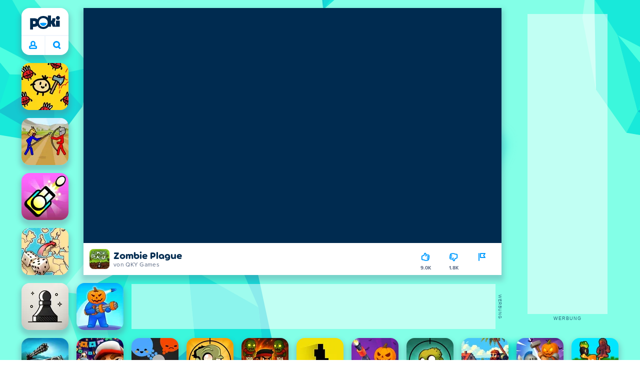

--- FILE ---
content_type: text/css
request_url: https://a.poki-cdn.com/assets/client~app-components-GamePrivacyPolicy~53429096476676a62136.css
body_size: -153
content:
.xRtrBnyEJQt9R_5pcxF1{color:var(--blue-5);font:700 16px/24px var(--fontBody);-webkit-text-decoration:underline;text-decoration:underline;-webkit-text-decoration-skip-ink:none;text-decoration-skip-ink:none;text-decoration-style:solid;text-decoration-thickness:12%;text-underline-offset:auto;text-underline-position:from-font;transition:color .3s ease}.xRtrBnyEJQt9R_5pcxF1:hover{color:var(--poki-blue)}
/*# sourceMappingURL=client~app-components-GamePrivacyPolicy~53429096476676a62136.css.map*/

--- FILE ---
content_type: application/javascript; charset=UTF-8
request_url: https://a.poki-cdn.com/assets/client~vendors-d2eb5610~992d6b60112b6e18024e.js
body_size: 1460
content:
try{let e="undefined"!=typeof window?window:"undefined"!=typeof global?global:"undefined"!=typeof globalThis?globalThis:"undefined"!=typeof self?self:{},t=(new e.Error).stack;t&&(e._sentryDebugIds=e._sentryDebugIds||{},e._sentryDebugIds[t]="e705b398-7637-42e6-aa46-9de0ee236db2",e._sentryDebugIdIdentifier="sentry-dbid-e705b398-7637-42e6-aa46-9de0ee236db2")}catch(e){}("undefined"!=typeof window?window:"undefined"!=typeof global?global:"undefined"!=typeof globalThis?globalThis:"undefined"!=typeof self?self:{}).SENTRY_RELEASE={id:"a2a57f8212badaa541d6dba347417c4b7b283242"};(self.__LOADABLE_LOADED_CHUNKS__=self.__LOADABLE_LOADED_CHUNKS__||[]).push([[8224],{4146:(e,t,n)=>{var r=n(44363),a={childContextTypes:!0,contextType:!0,contextTypes:!0,defaultProps:!0,displayName:!0,getDefaultProps:!0,getDerivedStateFromError:!0,getDerivedStateFromProps:!0,mixins:!0,propTypes:!0,type:!0},o={name:!0,length:!0,prototype:!0,caller:!0,callee:!0,arguments:!0,arity:!0},i={$$typeof:!0,compare:!0,defaultProps:!0,displayName:!0,propTypes:!0,type:!0},u={};function f(e){return r.isMemo(e)?i:u[e.$$typeof]||a}u[r.ForwardRef]={$$typeof:!0,render:!0,defaultProps:!0,displayName:!0,propTypes:!0},u[r.Memo]=i;var s=Object.defineProperty,c=Object.getOwnPropertyNames,l=Object.getOwnPropertySymbols,p=Object.getOwnPropertyDescriptor,d=Object.getPrototypeOf,y=Object.prototype;e.exports=function e(t,n,r){if("string"!=typeof n){if(y){var a=d(n);a&&a!==y&&e(t,a,r)}var i=c(n);l&&(i=i.concat(l(n)));for(var u=f(t),h=f(n),v=0;v<i.length;++v){var g=i[v];if(!(o[g]||r&&r[g]||h&&h[g]||u&&u[g])){var b=p(n,g);try{s(t,g,b)}catch(e){}}}}return t}},34164:(e,t,n)=>{function r(e){var t,n,a="";if("string"==typeof e||"number"==typeof e)a+=e;else if("object"==typeof e)if(Array.isArray(e)){var o=e.length;for(t=0;t<o;t++)e[t]&&(n=r(e[t]))&&(a&&(a+=" "),a+=n)}else for(n in e)e[n]&&(a&&(a+=" "),a+=n);return a}function a(){for(var e,t,n=0,a="",o=arguments.length;n<o;n++)(e=arguments[n])&&(t=r(e))&&(a&&(a+=" "),a+=t);return a}n.d(t,{$:()=>a,A:()=>o});const o=a},50322:(e,t,n)=>{function r(){return r=Object.assign?Object.assign.bind():function(e){for(var t=1;t<arguments.length;t++){var n=arguments[t];for(var r in n)({}).hasOwnProperty.call(n,r)&&(e[r]=n[r])}return e},r.apply(null,arguments)}var a;n.d(t,{zR:()=>f}),function(e){e.Pop="POP",e.Push="PUSH",e.Replace="REPLACE"}(a||(a={}));var o=function(e){return e};var i="beforeunload",u="popstate";function f(e){void 0===e&&(e={});var t=e.window,n=void 0===t?document.defaultView:t,f=n.history;function y(){var e=n.location,t=e.pathname,r=e.search,a=e.hash,i=f.state||{};return[i.idx,o({pathname:t,search:r,hash:a,state:i.usr||null,key:i.key||"default"})]}var h=null;n.addEventListener(u,(function(){if(h)P.call(h),h=null;else{var e=a.Pop,t=y(),n=t[0],r=t[1];if(P.length){if(null!=n){var o=b-n;o&&(h={action:e,location:r,retry:function(){S(-1*o)}},S(o))}}else A(e)}}));var v=a.Pop,g=y(),b=g[0],m=g[1],O=c(),P=c();function w(e){return"string"==typeof e?e:p(e)}function _(e,t){return void 0===t&&(t=null),o(r({pathname:m.pathname,hash:"",search:""},"string"==typeof e?d(e):e,{state:t,key:l()}))}function E(e,t){return[{usr:e.state,key:e.key,idx:t},w(e)]}function D(e,t,n){return!P.length||(P.call({action:e,location:t,retry:n}),!1)}function A(e){v=e;var t=y();b=t[0],m=t[1],O.call({action:v,location:m})}function S(e){f.go(e)}null==b&&(b=0,f.replaceState(r({},f.state,{idx:b}),""));var L={get action(){return v},get location(){return m},createHref:w,push:function e(t,r){var o=a.Push,i=_(t,r);if(D(o,i,(function(){e(t,r)}))){var u=E(i,b+1),s=u[0],c=u[1];try{f.pushState(s,"",c)}catch(e){n.location.assign(c)}A(o)}},replace:function e(t,n){var r=a.Replace,o=_(t,n);if(D(r,o,(function(){e(t,n)}))){var i=E(o,b),u=i[0],s=i[1];f.replaceState(u,"",s),A(r)}},go:S,back:function(){S(-1)},forward:function(){S(1)},listen:function(e){return O.push(e)},block:function(e){var t=P.push(e);return 1===P.length&&n.addEventListener(i,s),function(){t(),P.length||n.removeEventListener(i,s)}}};return L}function s(e){e.preventDefault(),e.returnValue=""}function c(){var e=[];return{get length(){return e.length},push:function(t){return e.push(t),function(){e=e.filter((function(e){return e!==t}))}},call:function(t){e.forEach((function(e){return e&&e(t)}))}}}function l(){return Math.random().toString(36).substr(2,8)}function p(e){var t=e.pathname,n=void 0===t?"/":t,r=e.search,a=void 0===r?"":r,o=e.hash,i=void 0===o?"":o;return a&&"?"!==a&&(n+="?"===a.charAt(0)?a:"?"+a),i&&"#"!==i&&(n+="#"===i.charAt(0)?i:"#"+i),n}function d(e){var t={};if(e){var n=e.indexOf("#");n>=0&&(t.hash=e.substr(n),e=e.substr(0,n));var r=e.indexOf("?");r>=0&&(t.search=e.substr(r),e=e.substr(0,r)),e&&(t.pathname=e)}return t}}}]);
//# sourceMappingURL=client~vendors-d2eb5610~992d6b60112b6e18024e.js.map

--- FILE ---
content_type: application/javascript; charset=UTF-8
request_url: https://a.poki-cdn.com/assets/client~vendors-d9548477~f362ee958b4b087ac7fa.js
body_size: 2190
content:
try{let e="undefined"!=typeof window?window:"undefined"!=typeof global?global:"undefined"!=typeof globalThis?globalThis:"undefined"!=typeof self?self:{},t=(new e.Error).stack;t&&(e._sentryDebugIds=e._sentryDebugIds||{},e._sentryDebugIds[t]="2c407550-e578-461e-a64c-a859cc5c2c2c",e._sentryDebugIdIdentifier="sentry-dbid-2c407550-e578-461e-a64c-a859cc5c2c2c")}catch(e){}("undefined"!=typeof window?window:"undefined"!=typeof global?global:"undefined"!=typeof globalThis?globalThis:"undefined"!=typeof self?self:{}).SENTRY_RELEASE={id:"a2a57f8212badaa541d6dba347417c4b7b283242"};(self.__LOADABLE_LOADED_CHUNKS__=self.__LOADABLE_LOADED_CHUNKS__||[]).push([[8497],{83440:(e,t,n)=>{n.d(t,{DI:()=>D,QU:()=>E,U$:()=>w,bk:()=>_,c8:()=>k});var r=n(90519),i=n(5915),o=n(74611),s=n(87320),c=n(5109),a=n(51669),u=n(14910),l=n(38549),d=n(56388),f=n(78084),m=n(97806),p=n(4692),b=n(30318);const v=2147483647;let y,T,h=0,g={};function _({recordClsStandaloneSpans:e}){const t=(0,f.D)();if(t&&(0,r.k3)()){t.mark&&u.j.performance.mark("sentry-tracing-init");const n=(0,d.T5)((({metric:e})=>{const t=e.entries[e.entries.length-1];if(!t)return;const n=(0,f.rv)((0,r.k3)()),i=(0,f.rv)(t.startTime);g.fid={value:e.value,unit:"millisecond"},g["mark.fid"]={value:n+i,unit:"second"}})),i=(0,d.Pt)((({metric:e})=>{const t=e.entries[e.entries.length-1];t&&(g.lcp={value:e.value,unit:"millisecond"},y=t)}),!0),o=(0,d.YG)((({metric:e})=>{e.entries[e.entries.length-1]&&(g.ttfb={value:e.value,unit:"millisecond"})})),s=e?(0,l.D)():(0,d.a9)((({metric:e})=>{const t=e.entries[e.entries.length-1];t&&(g.cls={value:e.value,unit:""},T=t)}),!0);return()=>{n(),i(),o(),s?.()}}return()=>{}}function k(){(0,d.wv)("longtask",(({entries:e})=>{const t=(0,i.Bk)();if(!t)return;const{op:n,start_timestamp:s}=(0,i.et)(t);for(const i of e){const e=(0,f.rv)((0,r.k3)()+i.startTime),c=(0,f.rv)(i.duration);"navigation"===n&&s&&e<s||(0,f.Tn)(t,e,e+c,{name:"Main UI thread blocked",op:"ui.long-task",attributes:{[o.JD]:"auto.ui.browser.metrics"}})}}))}function w(){new PerformanceObserver((e=>{const t=(0,i.Bk)();if(t)for(const n of e.getEntries()){if(!n.scripts[0])continue;const e=(0,f.rv)((0,r.k3)()+n.startTime),{start_timestamp:s,op:c}=(0,i.et)(t);if("navigation"===c&&s&&e<s)continue;const a=(0,f.rv)(n.duration),u={[o.JD]:"auto.ui.browser.metrics"},l=n.scripts[0],{invoker:d,invokerType:m,sourceURL:p,sourceFunctionName:b,sourceCharPosition:v}=l;u["browser.script.invoker"]=d,u["browser.script.invoker_type"]=m,p&&(u["code.filepath"]=p),b&&(u["code.function"]=b),-1!==v&&(u["browser.script.source_char_position"]=v),(0,f.Tn)(t,e,e+a,{name:"Main UI thread blocked",op:"ui.long-animation-frame",attributes:u})}})).observe({type:"long-animation-frame",buffered:!0})}function D(){(0,d.wv)("event",(({entries:e})=>{const t=(0,i.Bk)();if(t)for(const n of e)if("click"===n.name){const e=(0,f.rv)((0,r.k3)()+n.startTime),i=(0,f.rv)(n.duration),c={name:(0,s.Hd)(n.target),op:`ui.interaction.${n.name}`,startTime:e,attributes:{[o.JD]:"auto.ui.browser.metrics"}},a=(0,s.xE)(n.target);a&&(c.attributes["ui.component_name"]=a),(0,f.Tn)(t,e,e+i,c)}}))}function E(e,t){const n=(0,f.D)(),l=(0,r.k3)();if(!n?.getEntries||!l)return;const d=(0,f.rv)(l),v=n.getEntries(),{op:_,start_timestamp:k}=(0,i.et)(e);if(v.slice(h).forEach((t=>{const n=(0,f.rv)(t.startTime),r=(0,f.rv)(Math.max(0,t.duration));if(!("navigation"===_&&k&&d+n<k))switch(t.entryType){case"navigation":!function(e,t,n){["unloadEvent","redirect","domContentLoadedEvent","loadEvent","connect"].forEach((r=>{S(e,t,r,n)})),S(e,t,"secureConnection",n,"TLS/SSL"),S(e,t,"fetch",n,"cache"),S(e,t,"domainLookup",n,"DNS"),function(e,t,n){const r=n+(0,f.rv)(t.requestStart),i=n+(0,f.rv)(t.responseEnd),s=n+(0,f.rv)(t.responseStart);t.responseEnd&&((0,f.Tn)(e,r,i,{op:"browser.request",name:t.name,attributes:{[o.JD]:"auto.ui.browser.metrics"}}),(0,f.Tn)(e,s,i,{op:"browser.response",name:t.name,attributes:{[o.JD]:"auto.ui.browser.metrics"}}))}(e,t,n)}(e,t,d);break;case"mark":case"paint":case"measure":{!function(e,t,n,r,i){const s=(0,p.z)(!1),c=(0,f.rv)(s?s.requestStart:0),a=i+Math.max(n,c),u=i+n,l=u+r,d={[o.JD]:"auto.resource.browser.metrics"};a!==u&&(d["sentry.browser.measure_happened_before_request"]=!0,d["sentry.browser.measure_start_time"]=a);a<=l&&(0,f.Tn)(e,a,l,{name:t.name,op:t.entryType,attributes:d})}(e,t,n,r,d);const i=(0,b.N)(),s=t.startTime<i.firstHiddenTime;"first-paint"===t.name&&s&&(g.fp={value:t.startTime,unit:"millisecond"}),"first-contentful-paint"===t.name&&s&&(g.fcp={value:t.startTime,unit:"millisecond"});break}case"resource":!function(e,t,n,r,i,s){if("xmlhttprequest"===t.initiatorType||"fetch"===t.initiatorType)return;const c=(0,a.Dl)(n),l={[o.JD]:"auto.resource.browser.metrics"};A(l,t,"transferSize","http.response_transfer_size"),A(l,t,"encodedBodySize","http.response_content_length"),A(l,t,"decodedBodySize","http.decoded_response_content_length");const d=t.deliveryType;null!=d&&(l["http.response_delivery_type"]=d);const m=t.renderBlockingStatus;m&&(l["resource.render_blocking_status"]=m);c.protocol&&(l["url.scheme"]=c.protocol.split(":").pop());c.host&&(l["server.address"]=c.host);l["url.same_origin"]=n.includes(u.j.location.origin);const{name:p,version:b}=(0,f.Ep)(t.nextHopProtocol);l["network.protocol.name"]=p,l["network.protocol.version"]=b;const v=s+r,y=v+i;(0,f.Tn)(e,v,y,{name:n.replace(u.j.location.origin,""),op:t.initiatorType?`resource.${t.initiatorType}`:"resource.other",attributes:l})}(e,t,t.name,n,r,d)}})),h=Math.max(v.length-1,0),function(e){const t=u.j.navigator;if(!t)return;const n=t.connection;n&&(n.effectiveType&&e.setAttribute("effectiveConnectionType",n.effectiveType),n.type&&e.setAttribute("connectionType",n.type),(0,f.Kk)(n.rtt)&&(g["connection.rtt"]={value:n.rtt,unit:"millisecond"}));(0,f.Kk)(t.deviceMemory)&&e.setAttribute("deviceMemory",`${t.deviceMemory} GB`);(0,f.Kk)(t.hardwareConcurrency)&&e.setAttribute("hardwareConcurrency",String(t.hardwareConcurrency))}(e),"pageload"===_){!function(e){const t=(0,p.z)(!1);if(!t)return;const{responseStart:n,requestStart:r}=t;r<=n&&(e["ttfb.requestTime"]={value:n-r,unit:"millisecond"})}(g);const n=g["mark.fid"];n&&g.fid&&((0,f.Tn)(e,n.value,n.value+(0,f.rv)(g.fid.value),{name:"first input delay",op:"ui.action",attributes:{[o.JD]:"auto.ui.browser.metrics"}}),delete g["mark.fid"]),"fcp"in g&&t.recordClsOnPageloadSpan||delete g.cls,Object.entries(g).forEach((([e,t])=>{(0,c.X)(e,t.value,t.unit)})),e.setAttribute("performance.timeOrigin",d),e.setAttribute("performance.activationStart",(0,m.b)()),function(e){y&&(y.element&&e.setAttribute("lcp.element",(0,s.Hd)(y.element)),y.id&&e.setAttribute("lcp.id",y.id),y.url&&e.setAttribute("lcp.url",y.url.trim().slice(0,200)),null!=y.loadTime&&e.setAttribute("lcp.loadTime",y.loadTime),null!=y.renderTime&&e.setAttribute("lcp.renderTime",y.renderTime),e.setAttribute("lcp.size",y.size));T?.sources&&T.sources.forEach(((t,n)=>e.setAttribute(`cls.source.${n+1}`,(0,s.Hd)(t.node))))}(e)}y=void 0,T=void 0,g={}}function S(e,t,n,r,i=n){const s=function(e){if("secureConnection"===e)return"connectEnd";if("fetch"===e)return"domainLookupStart";return`${e}End`}(n),c=t[s],a=t[`${n}Start`];a&&c&&(0,f.Tn)(e,r+(0,f.rv)(a),r+(0,f.rv)(c),{op:`browser.${i}`,name:t.name,attributes:{[o.JD]:"auto.ui.browser.metrics",..."redirect"===n&&null!=t.redirectCount?{"http.redirect_count":t.redirectCount}:{}}})}function A(e,t,n,r){const i=t[n];null!=i&&i<v&&(e[r]=i)}}}]);
//# sourceMappingURL=client~vendors-d9548477~f362ee958b4b087ac7fa.js.map

--- FILE ---
content_type: application/javascript; charset=UTF-8
request_url: https://a.poki-cdn.com/assets/client~app-components-Label~3d5aa9e93c8eb4670f90.js
body_size: 173
content:
try{let e="undefined"!=typeof window?window:"undefined"!=typeof global?global:"undefined"!=typeof globalThis?globalThis:"undefined"!=typeof self?self:{},a=(new e.Error).stack;a&&(e._sentryDebugIds=e._sentryDebugIds||{},e._sentryDebugIds[a]="68a92f39-5374-4125-aa40-cf2f55b23af3",e._sentryDebugIdIdentifier="sentry-dbid-68a92f39-5374-4125-aa40-cf2f55b23af3")}catch(e){}("undefined"!=typeof window?window:"undefined"!=typeof global?global:"undefined"!=typeof globalThis?globalThis:"undefined"!=typeof self?self:{}).SENTRY_RELEASE={id:"a2a57f8212badaa541d6dba347417c4b7b283242"};(self.__LOADABLE_LOADED_CHUNKS__=self.__LOADABLE_LOADED_CHUNKS__||[]).push([[3644,9463],{55881:(e,a,l)=>{l.r(a),l.d(a,{default:()=>i});var d=l(34164),n=l(91833),f=l(67678),t=l(95901);function i({className:e,type:a="default",icon:l,children:i}){const o=(0,d.A)(f.label,{[f.label_default]:"default"===a,[f.label_warning]:"warning"===a},e);return(0,t.FD)("span",{className:o,children:[l&&(0,t.Y)(n.default,{width:"16",height:"16",name:l}),i]})}},67678:(e,a,l)=>{l.r(a),l.d(a,{label:()=>d,label_default:()=>n,label_warning:()=>f});var d="IRoBwDI8yBp9FrTVOwHg",n="_8WuvCqBa7IxNoFcXLJqQ",f="fobfq07uSglTr85YwGpZ"}}]);
//# sourceMappingURL=client~app-components-Label~3d5aa9e93c8eb4670f90.js.map

--- FILE ---
content_type: application/javascript; charset=UTF-8
request_url: https://a.poki-cdn.com/assets/client~vendors-46a1a5fe~0f6b45ad1e1603aee3d1.js
body_size: 1866
content:
try{let e="undefined"!=typeof window?window:"undefined"!=typeof global?global:"undefined"!=typeof globalThis?globalThis:"undefined"!=typeof self?self:{},t=(new e.Error).stack;t&&(e._sentryDebugIds=e._sentryDebugIds||{},e._sentryDebugIds[t]="aa0bea40-dc3b-4c2d-97f3-782a67772038",e._sentryDebugIdIdentifier="sentry-dbid-aa0bea40-dc3b-4c2d-97f3-782a67772038")}catch(e){}("undefined"!=typeof window?window:"undefined"!=typeof global?global:"undefined"!=typeof globalThis?globalThis:"undefined"!=typeof self?self:{}).SENTRY_RELEASE={id:"a2a57f8212badaa541d6dba347417c4b7b283242"};(self.__LOADABLE_LOADED_CHUNKS__=self.__LOADABLE_LOADED_CHUNKS__||[]).push([[3220],{8922:(e,t,n)=>{n.d(t,{De:()=>d,sv:()=>s,yD:()=>c});var r=n(41042),o=n(30690),i=n(5602);const s="sentry-",a=/^sentry-/,u=8192;function c(e){const t=function(e){if(!e||!(0,o.Kg)(e)&&!Array.isArray(e))return;if(Array.isArray(e))return e.reduce(((e,t)=>{const n=l(t);return Object.entries(n).forEach((([t,n])=>{e[t]=n})),e}),{});return l(e)}(e);if(!t)return;const n=Object.entries(t).reduce(((e,[t,n])=>{if(t.match(a)){e[t.slice(s.length)]=n}return e}),{});return Object.keys(n).length>0?n:void 0}function d(e){if(!e)return;return function(e){if(0===Object.keys(e).length)return;return Object.entries(e).reduce(((e,[t,n],o)=>{const s=`${encodeURIComponent(t)}=${encodeURIComponent(n)}`,a=0===o?s:`${e},${s}`;return a.length>u?(r.T&&i.vF.warn(`Not adding key: ${t} with val: ${n} to baggage header due to exceeding baggage size limits.`),e):a}),"")}(Object.entries(e).reduce(((e,[t,n])=>(n&&(e[`${s}${t}`]=n),e)),{}))}function l(e){return e.split(",").map((e=>e.split("=").map((e=>decodeURIComponent(e.trim()))))).reduce(((e,[t,n])=>(t&&n&&(e[t]=n),e)),{})}},28262:(e,t,n)=>{n.d(t,{o:()=>d});var r=n(26674),o=n(87202),i=n(5602),s=n(34303),a=n(31857),u=n(20572);const c=64;function d(e,t,n=(0,s.C)(e.bufferSize||c)){let d={};return{send:function(c){const l=[];if((0,o.yH)(c,((t,n)=>{const r=(0,o.zk)(n);(0,a.Jz)(d,r)?e.recordDroppedEvent("ratelimit_backoff",r):l.push(t)})),0===l.length)return(0,u.XW)({});const f=(0,o.h4)(c[0],l),h=t=>{(0,o.yH)(f,((n,r)=>{e.recordDroppedEvent(t,(0,o.zk)(r))}))};return n.add((()=>t({body:(0,o.bN)(f)}).then((e=>(void 0!==e.statusCode&&(e.statusCode<200||e.statusCode>=300)&&r.T&&i.vF.warn(`Sentry responded with status code ${e.statusCode} to sent event.`),d=(0,a.wq)(d,e),e)),(e=>{throw h("network_error"),r.T&&i.vF.error("Encountered error running transport request:",e),e})))).then((e=>e),(e=>{if(e===s.a)return r.T&&i.vF.error("Skipped sending event because buffer is full."),h("queue_overflow"),(0,u.XW)({});throw e}))},flush:e=>n.drain(e)}}},39359:(e,t,n)=>{n.d(t,{m:()=>i});var r=n(87202),o=n(90519);function i(e,t,n){const i=[{type:"client_report"},{timestamp:n||(0,o.lu)(),discarded_events:e}];return(0,r.h4)(t?{dsn:t}:{},[i])}},41042:(e,t,n)=>{n.d(t,{T:()=>r});const r="undefined"==typeof __SENTRY_DEBUG__||__SENTRY_DEBUG__},48132:(e,t,n)=>{n.d(t,{z:()=>a});var r=n(92575);let o,i,s;function a(e){const t=r.O._sentryDebugIds;if(!t)return{};const n=Object.keys(t);return s&&n.length===i||(i=n.length,s=n.reduce(((n,r)=>{o||(o={});const i=o[r];if(i)n[i[0]]=i[1];else{const i=e(r);for(let e=i.length-1;e>=0;e--){const s=i[e],a=s?.filename,u=t[r];if(a&&u){n[a]=u,o[r]=[a,u];break}}}return n}),{})),s}},75655:(e,t,n)=>{n.d(t,{Q:()=>o});var r=n(30690);function o(e,t,n,o,s,a){if(!s.exception?.values||!a||!(0,r.tH)(a.originalException,Error))return;const u=s.exception.values.length>0?s.exception.values[s.exception.values.length-1]:void 0;u&&(s.exception.values=i(e,t,o,a.originalException,n,s.exception.values,u,0))}function i(e,t,n,o,u,c,d,l){if(c.length>=n+1)return c;let f=[...c];if((0,r.tH)(o[u],Error)){s(d,l);const r=e(t,o[u]),c=f.length;a(r,u,c,l),f=i(e,t,n,o[u],u,[r,...f],r,c)}return Array.isArray(o.errors)&&o.errors.forEach(((o,c)=>{if((0,r.tH)(o,Error)){s(d,l);const r=e(t,o),h=f.length;a(r,`errors[${c}]`,h,l),f=i(e,t,n,o,u,[r,...f],r,h)}})),f}function s(e,t){e.mechanism=e.mechanism||{type:"generic",handled:!0},e.mechanism={...e.mechanism,..."AggregateError"===e.type&&{is_exception_group:!0},exception_id:t}}function a(e,t,n,r){e.mechanism=e.mechanism||{type:"generic",handled:!0},e.mechanism={...e.mechanism,type:"chained",source:t,exception_id:n,parent_id:r}}},87320:(e,t,n)=>{n.d(t,{$N:()=>u,Hd:()=>s,xE:()=>c});var r=n(30690);const o=n(92575).O,i=80;function s(e,t={}){if(!e)return"<unknown>";try{let n=e;const r=5,o=[];let s=0,u=0;const c=" > ",d=c.length;let l;const f=Array.isArray(t)?t:t.keyAttrs,h=!Array.isArray(t)&&t.maxStringLength||i;for(;n&&s++<r&&(l=a(n,f),!("html"===l||s>1&&u+o.length*d+l.length>=h));)o.push(l),u+=l.length,n=n.parentNode;return o.reverse().join(c)}catch(e){return"<unknown>"}}function a(e,t){const n=e,i=[];if(!n?.tagName)return"";if(o.HTMLElement&&n instanceof HTMLElement&&n.dataset){if(n.dataset.sentryComponent)return n.dataset.sentryComponent;if(n.dataset.sentryElement)return n.dataset.sentryElement}i.push(n.tagName.toLowerCase());const s=t?.length?t.filter((e=>n.getAttribute(e))).map((e=>[e,n.getAttribute(e)])):null;if(s?.length)s.forEach((e=>{i.push(`[${e[0]}="${e[1]}"]`)}));else{n.id&&i.push(`#${n.id}`);const e=n.className;if(e&&(0,r.Kg)(e)){const t=e.split(/\s+/);for(const e of t)i.push(`.${e}`)}}const a=["aria-label","type","name","title","alt"];for(const e of a){const t=n.getAttribute(e);t&&i.push(`[${e}="${t}"]`)}return i.join("")}function u(){try{return o.document.location.href}catch(e){return""}}function c(e){if(!o.HTMLElement)return null;let t=e;for(let e=0;e<5;e++){if(!t)return null;if(t instanceof HTMLElement){if(t.dataset.sentryComponent)return t.dataset.sentryComponent;if(t.dataset.sentryElement)return t.dataset.sentryElement}t=t.parentNode}return null}},91923:(e,t,n)=>{function r(e){return void 0===e?void 0:e>=400&&e<500?"warning":e>=500?"error":void 0}n.d(t,{X:()=>r})}}]);
//# sourceMappingURL=client~vendors-46a1a5fe~0f6b45ad1e1603aee3d1.js.map

--- FILE ---
content_type: application/javascript; charset=UTF-8
request_url: https://a.poki-cdn.com/assets/client~app-components-StoreLinks~e5334a7f95a30da963dc.js
body_size: 361
content:
try{let e="undefined"!=typeof window?window:"undefined"!=typeof global?global:"undefined"!=typeof globalThis?globalThis:"undefined"!=typeof self?self:{},s=(new e.Error).stack;s&&(e._sentryDebugIds=e._sentryDebugIds||{},e._sentryDebugIds[s]="c1655862-f916-40fc-8664-b11a9f684f96",e._sentryDebugIdIdentifier="sentry-dbid-c1655862-f916-40fc-8664-b11a9f684f96")}catch(e){}("undefined"!=typeof window?window:"undefined"!=typeof global?global:"undefined"!=typeof globalThis?globalThis:"undefined"!=typeof self?self:{}).SENTRY_RELEASE={id:"a2a57f8212badaa541d6dba347417c4b7b283242"};(self.__LOADABLE_LOADED_CHUNKS__=self.__LOADABLE_LOADED_CHUNKS__||[]).push([[1299,9936],{48240:(e,s,a)=>{a.r(s),a.d(s,{storeLinks__badge:()=>o,storeLinks__list:()=>n});var o="zTUfgc5RP7UAgQI8J_wa",n="hivVkI4L0qFkg_HnueXg"},64957:(e,s,a)=>{a.r(s),a.d(s,{default:()=>d});var o=a(34164),n=a(46493),l=a(48240),t=a(95901);const r=e=>{(0,n.F)({category:"game",action:"appstoreClick",label:e,options:{interaction:!0}})};function d({className:e,urls:s}){const a=[];return s.apple&&a.push({href:s.apple,name:"App Store",src:"https://a.poki-cdn.com/app-stores/apple.svg"}),s.googleplay&&a.push({href:s.googleplay,name:"Google Play",src:"https://a.poki-cdn.com/app-stores/google.svg"}),s.steam&&a.push({href:s.steam,name:"Steam",src:"https://a.poki-cdn.com/app-stores/steam.png"}),a.length?(0,t.Y)("ul",{className:(0,o.A)(l.storeLinks__list,e),children:a.map((({href:e,src:s,name:a})=>(0,t.Y)("li",{className:l.storeLinks__badge,children:(0,t.Y)("a",{href:e,onClick:()=>r(a),target:"_blank",rel:"noopener noreferrer nofollow",children:(0,t.Y)("img",{src:s,alt:`${a} logo`})})},a)))}):null}}}]);
//# sourceMappingURL=client~app-components-StoreLinks~e5334a7f95a30da963dc.js.map

--- FILE ---
content_type: application/javascript; charset=UTF-8
request_url: https://a.poki-cdn.com/assets/client~app-components-contentTypes-contentPages-TermsOfUseGDPR~5b3c429958f08bd33a4b.js
body_size: 291
content:
try{let e="undefined"!=typeof window?window:"undefined"!=typeof global?global:"undefined"!=typeof globalThis?globalThis:"undefined"!=typeof self?self:{},n=(new e.Error).stack;n&&(e._sentryDebugIds=e._sentryDebugIds||{},e._sentryDebugIds[n]="874d0952-c2a5-420d-bf2c-9ec941ad4349",e._sentryDebugIdIdentifier="sentry-dbid-874d0952-c2a5-420d-bf2c-9ec941ad4349")}catch(e){}("undefined"!=typeof window?window:"undefined"!=typeof global?global:"undefined"!=typeof globalThis?globalThis:"undefined"!=typeof self?self:{}).SENTRY_RELEASE={id:"a2a57f8212badaa541d6dba347417c4b7b283242"};(self.__LOADABLE_LOADED_CHUNKS__=self.__LOADABLE_LOADED_CHUNKS__||[]).push([[3887,4965,8625],{8640:(e,n,s)=>{s.r(n),s.d(n,{default:()=>i});var t=s(57225),o=s(75274),r=s(95901);const d={en:(0,t.Ay)({resolved:{},chunkName:()=>"app-components-contentTypes-contentPages-policies-TermsOfUseGDPR-EN-tsx",isReady(e){const n=this.resolve(e);return!0===this.resolved[n]&&!!s.m[n]},importAsync:()=>s.e(5680).then(s.bind(s,58216)),requireAsync(e){const n=this.resolve(e);return this.resolved[n]=!1,this.importAsync(e).then((e=>(this.resolved[n]=!0,e)))},requireSync(e){const n=this.resolve(e);return s(n)},resolve:()=>58216}),nl:(0,t.Ay)({resolved:{},chunkName:()=>"app-components-contentTypes-contentPages-policies-TermsOfUse-NL-tsx",isReady(e){const n=this.resolve(e);return!0===this.resolved[n]&&!!s.m[n]},importAsync:()=>s.e(3302).then(s.bind(s,42646)),requireAsync(e){const n=this.resolve(e);return this.resolved[n]=!1,this.importAsync(e).then((e=>(this.resolved[n]=!0,e)))},requireSync(e){const n=this.resolve(e);return s(n)},resolve:()=>42646})};function i({lang:e="en"}){const n=d[e.toLowerCase()]||d.en;return(0,r.Y)("article",{className:o.content,children:(0,r.Y)(n,{})})}},75274:(e,n,s)=>{s.r(n),s.d(n,{content:()=>t});var t="oZrf49WnQqa6D7foFpAj"}}]);
//# sourceMappingURL=client~app-components-contentTypes-contentPages-TermsOfUseGDPR~5b3c429958f08bd33a4b.js.map

--- FILE ---
content_type: application/javascript; charset=UTF-8
request_url: https://a.poki-cdn.com/assets/client~app-components-Logo~f552698e5538324c1b36.js
body_size: 332
content:
try{let e="undefined"!=typeof window?window:"undefined"!=typeof global?global:"undefined"!=typeof globalThis?globalThis:"undefined"!=typeof self?self:{},a=(new e.Error).stack;a&&(e._sentryDebugIds=e._sentryDebugIds||{},e._sentryDebugIds[a]="61b26006-6e2c-4e75-979a-a9ce19d49f86",e._sentryDebugIdIdentifier="sentry-dbid-61b26006-6e2c-4e75-979a-a9ce19d49f86")}catch(e){}("undefined"!=typeof window?window:"undefined"!=typeof global?global:"undefined"!=typeof globalThis?globalThis:"undefined"!=typeof self?self:{}).SENTRY_RELEASE={id:"a2a57f8212badaa541d6dba347417c4b7b283242"};(self.__LOADABLE_LOADED_CHUNKS__=self.__LOADABLE_LOADED_CHUNKS__||[]).push([[7603,7994],{23030:(e,a,t)=>{t.r(a),t.d(a,{logo:()=>l});var l="C9JUSu6VaKM5y0Kq4sg2"},58686:(e,a,t)=>{t.r(a),t.d(a,{default:()=>b});var l=t(78737),d=t(34164),n=t(91833),o=t(17879),i=t(5298),s=t(46493),f=t(23030),c=t(97454),r=t(95901);const b=function({className:e,external:a=!1,favicon:t=!1,to:b,title:g,ariaLabel:u="Poki"}){const y=(0,l.d4)(i.K5),_=(0,l.d4)(c.Lb),h=()=>{(0,s.F)({category:"logo",action:"click",label:y,data:{path:b},options:{interaction:!0}})};let p=t?(0,r.Y)(n.default,{name:"fav",height:"36",width:"36"}):(0,r.Y)(n.default,{name:"poki",width:"100%",height:"100%"});if(_){const e=_.url;p=(0,r.Y)("img",{src:e,alt:"Poki",style:_.style})}const w=(0,d.A)(f.logo,e);return b?(0,r.Y)(o.default,{className:w,to:b,target:a?"_blank":void 0,title:g,onClick:h,ariaLabel:u,children:p}):(0,r.Y)("span",{className:w,children:p})}}}]);
//# sourceMappingURL=client~app-components-Logo~f552698e5538324c1b36.js.map

--- FILE ---
content_type: text/javascript
request_url: https://a.poki-cdn.com/t2.js
body_size: 7755
content:
!function(){function e(e,t){fetch(e,{method:"POST",headers:{"Content-Type":"text/plain"},body:t,mode:"no-cors",keepalive:!0,credentials:"omit"}).catch((function(a){console.error(a);try{var n="XMLHttpRequest"in window?new XMLHttpRequest:new ActiveXObject("Microsoft.XMLHTTP");n.open("POST",e,!0),n.setRequestHeader("Content-Type","text/plain"),n.send(t)}catch(e){}}))}var t=15552e3;function a(e,a,n){document.cookie="".concat(e,"=").concat(a,"; path=/; samesite=lax; max-age=").concat(Math.min(t,t))}function n(t,a,n){console.error(t);var o=[{k:"where",v:a},{k:"error",v:t.name&&t.message?"".concat(t.name,": ").concat(t.message):JSON.stringify(t)}];if(void 0!==n){var i=n;"string"!=typeof t&&(i=JSON.stringify(t)),o.push({k:"extra",v:i})}e("https://t.poki.io/l",JSON.stringify({c:"observer-error",ve:7,d:o}))}window._pokiUserGlobalName=window._pokiUserGlobalName||"user";var o=new Set(["authorize.roblox.com","accounts.google.com","appleid.apple.com","idmsa.apple.com","login.microsoftonline.com","login.live.com"]),i=18e5,d="poki_session";window._pokiSessionGlobalName=window._pokiSessionGlobalName||"session";var r=["poki.at","poki.be","poki.by","poki.ch","poki.cn","poki.co.id","poki.co.il","poki.com.br","poki.com","poki.cz","poki.de","poki.dk","poki.fi","poki.it","poki.jp","poki.nl","poki.pl","poki.pt","poki.se","www.trochoi.net"];function l(e,t){if(!e)return!1;if(!(e&&e.page&&e.landing_page&&e.previous_page))return!1;if(!e.tab_id)return!1;if(!e.expire||Date.now()>e.expire)return!1;if(e.expire>Date.now()+i)return!1;if(t){if(void 0!==e.referrer_domain){var a=function(){try{var e=new URL(document.referrer).hostname;return r.indexOf(e)>-1?"poki":e}catch(e){}return""}(),n=o.has(a);if("poki"!==a&&!n&&a!==e.referrer_domain)return!1}var d=new URLSearchParams(window.location.search);if(["gclid","msclkid","yclid","ttclid","fbclid","utm_campaign","campaign","adgroup","creative","utm_term"].some((function(e){return d.has(e)}))||"web_app_manifest"===d.get("utm_source")||"bing"===d.get("utm_source")||"cpc"===d.get("utm_medium")||"rtb-cpm"===d.get("utm_medium"))return!1}return!0}function c(){var e=null;l(window[window._pokiSessionGlobalName],!1)&&(e=window[window._pokiSessionGlobalName]);try{var t=sessionStorage.getItem(d);if(t){var a=JSON.parse(t);l(a,!0)&&(!e||a.depth>e.depth)&&(e=a)}}catch(e){try{n(e,"getSession",sessionStorage.getItem(d))}catch(t){n(e,"getSession",t)}}return e}function s(e){try{var t=c();if(!t)return;e(t);var o=JSON.stringify(t);try{sessionStorage.setItem(d,o)}catch(e){}window[window._pokiSessionGlobalName]=t,a(d,o)}catch(e){n(e,"updateSessionProperties")}}const u={};if(window?.visualViewport){const{width:e,height:t}=window.visualViewport;u.size=`${Math.round(e)}x${Math.round(t)}`}else u.size=`${window?.innerWidth}x${window?.innerHeight}`;let p=null,v=!1;function k(e){if(p=0,e?.purpose?.consents)for(let t=1;t<=10;t++)e.purpose.consents[t]&&(p|=1<<t)}function y(){window.__tcfapi&&!v&&(window.__tcfapi("addEventListener",2,((e,t)=>{!t||"tcloaded"!==e.eventStatus&&"useractioncomplete"!==e.eventStatus||k(e)})),window.__tcfapi("getTCData",2,((e,t)=>{t&&k(e)})),v=!0)}y();const g={action:"a",browser_size:"bs",category:"c",connect:"co",connection_type:"ct",count:"cn",cpus:"cu",data:"d",depth:"de",dns:"dn",dom_complete:"dc",domain:"do",engine_version:"ev",experiment:"ex",first_byte:"fb",flash_version:"f",game_id:"gid",game_version_id:"vid",has_adblock:"ha",hash:"h",id:"id",insert_id:"ii",interaction:"i",is_new:"in",key:"k",label:"l",landing_page:"lp",language:"la",last_byte:"lb",medium:"me",message:"m",name:"n",nav:"n",page:"p",pageview_id:"pvid",path:"pa",previous_page:"pp",protocol:"pr",query_params:"qp",referrer:"r",screen_orientation:"sor",screen_resolution:"sc",scroll_y:"sy",session:"s",site_id:"si",source:"se",stack:"s",tab_id:"ti",tag_id:"t",tcf_purpose_consents:"tpc",time_on_page:"tp",time_on_previous_page:"tr",time_on_site:"ts",time_spa_load:"sl",timeout:"to",timestamp:"tt",timezone:"tz",transfer_size:"tr",type:"ty",user:"u",user_id:"ui",user_id_valid_for:"uvi",user_id_version:"uvv",value:"v",version:"ve"};function m(e){return Object.keys(e).forEach((t=>{if(!g[t])return console.error(`unknown field ${t}`),void delete e[t];if(Array.isArray(e[t])){if(0===e[t].length)return void delete e[t];for(let a=0;a<e[t].length;a++)e[t][a]=m(e[t][a])}else{if(null===e[t]||void 0===e[t])return void delete e[t];"object"==typeof e[t]&&m(e[t])}const a=g[t];t!==a&&(e[a]=e[t],delete e[t])})),e}const f="undefined"!=typeof window&&window.location.hostname.endsWith(".poki.io")?"https://t-acceptance.poki.io/t":"https://t.poki.io/t";let w=!1;const b=["AT","BE","BG","CH","CY","CZ","DE","DK","ES","EE","FI","FR","GR","HR","HU","IE","IS","IT","LI","LT","LU","LV","MT","NL","NO","PL","PT","RO","SK","SI","SE","GB"];function A(e){w=e}function h(){return(void 0===window.pokiBingRemarketing||window.pokiBingRemarketing)&&(window.pokiCountry&&!b.includes(window.pokiCountry)||w)}function I(){return(void 0===window.pokiGoogleRemarketing||window.pokiGoogleRemarketing)&&(window.pokiCountry&&!b.includes(window.pokiCountry)||w)}const _="AW-962655633";function B(){if(window.gtagLoaded)return;window.gtagLoaded=!0,window.gtag("set","allow_ad_personalization_signals",!0),window.gtag("set","restricted_data_processing",!1),window.gtag("set","linker",{accept_incoming:!0}),window.gtag("js",new Date);const e=I()?"granted":"denied";window.gtag("consent","default",{ad_storage:e,ad_user_data:e,ad_personalization:e,analytics_storage:e}),window.gtag("config",_,{send_page_view:!1,conversion_linker:!0});const t=document.createElement("script");t.src=`https://www.googletagmanager.com/gtag/js?id=${_}`;const a=document.getElementsByTagName("script")[0];a.parentNode.insertBefore(t,a)}function D(e){B();const t=e?"granted":"denied";window.gtag("consent","update",{ad_storage:t,ad_user_data:t,ad_personalization:t,analytics_storage:t})}function S(e){B(),window.gtag("event","conversion",{send_to:`${_}/${e}`,value:1,currency:"USD"})}function T(){return/(?:phone|windows\s+phone|ipod|blackberry|(?:android|bb\d+|meego|silk|googlebot) .+? mobile|palm|windows\s+ce|opera mini|avantgo|mobilesafari|docomo|kaios)/i.test(navigator.userAgent)}function N(){return/(?:ipad|playbook|(?:android|bb\d+|meego|silk)(?! .+? mobile))/i.test(navigator.userAgent)}function C(){window.uetq||(window.uetq=[],window.uetq.push("config","tcf",{enabled:!0}),function(e,t,a,n,o){var i,d,r;e[o]=e[o]||[],i=function(){var t={ti:"5066235"};t.q=e[o],e[o]=new UET(t),e[o].push("pageLoad")},(d=t.createElement(a)).src="//bat.bing.com/bat.js",d.async=1,d.onload=d.onreadystatechange=function(){var e=this.readyState;e&&"loaded"!==e&&"complete"!==e||(i(),d.onload=d.onreadystatechange=null)},(r=t.getElementsByTagName(a)[0]).parentNode.insertBefore(d,r)}(window,document,"script",0,"uetq"))}window.gtag_enable_tcf_support=!0,window.dataLayer=window.dataLayer||[],window.gtagLoaded=!1,window.gtag=function(){dataLayer.push(arguments)};const P=9e5;let E,M;function R(e){const t=c();if(!t)return;E=performance.now(),M&&clearInterval(M);const a=t.gameplayTotalTime||0;a<=P&&(M=setTimeout((()=>{if(t.gclid&&I()&&(T()?S("1RivCPGb38gBEJHrg8sD"):N()?S("nA26CIzb3qQBEJHrg8sD"):S("Q-g4CKu_36QBEJHrg8sD")),h()){C();let t="desktop";T()?t="mobile":N()&&(t="tablet");let a=!1;window.api&&window.api.getAdblock&&(a=window.api.getAdblock()),window.uetq.push("event","15-minute-play-time",{event_category:t,event_label:e,event_value:a?1:0})}}),P-a))}function H(){E&&(s((e=>{e.gameplayTotalTime=(e.gameplayTotalTime||0)+(performance.now()-E)})),E=void 0),M&&clearInterval(M)}window._pokiContextGlobalName=window._pokiContextGlobalName||"context";let G=!0;function L(e){return"object"!=typeof e?[{key:"arg",value:JSON.stringify(e)}]:Object.keys(e).map((t=>{if("category"===t||"action"===t||"label"===t||"eventNoun"===t||"eventVerb"===t)return!1;let a=e[t];return"object"==typeof a&&(a=JSON.stringify(a)),{key:t,value:a}})).filter((e=>!!e))}function W(e){const{position:t}=e.content.data;switch(t){case"PP":return"preroll";case"PM":return"midroll";case"PR":return"rewarded";default:return`unknown-${t}`}}function U(e){return e<0?0:e<30?Math.floor(e):e<60?30:e<120?60:e<300?120:e<600?300:e<1200?600:e<1800?1200:1800}window.addEventListener("visibilitychange",(()=>{G="visible"===document.visibilityState}));let x=!1;function q(e,t,a,o="",d=[],r={}){const l=window[window._pokiContextGlobalName],{session:u,user:p}=l;if("pageview"===t&&!l.site.id&&!window.pokiAllowPageview)return;const v=Math.max(Date.now()-u.page.start,0),k=function(){try{return!c()}catch(e){return n(e,"isSessionExpired"),!0}}();let y,g=0;("pageview"!==t||u.depth>1)&&(g=Math.max(Date.now()-u.landing_page.start,0)),"pageview"===t&&u.previous_page.start&&(y=u.page.start-u.previous_page.start);let m,f=e.content?.pokifordevs?.game_id,w=e.content?.pokifordevs?.game_version_id;f||({gameID:f}=e),w||(w=e.gameVersion),l.site.id||"pubhost"!==t||"initialized"!==a?"pageview"!==t||x||(x=!0,({referrer:m}=document),u.referrer&&(m=u.referrer)):({referrer:m}=document);let b=0;u.expire&&(b=Math.ceil((u.expire-Date.now())/1e3)),k&&"pageview"!==t||(r.interaction&&s((function(e){e.expire=Date.now()+i})),window[window._pokiTrackerGlobalName].push({session:{id:u.id,depth:u.depth,count:u.count},user:{id:p.id,is_new:p.is_new,user_id_version:p.version,user_id_valid_for:p.ttl},page:{path:u.page.path,type:u.page.type,id:e.storeNoPageID?void 0:u.page.id,pageview_id:u.page.pageview_id},previous_page:{path:u.previous_page.path,type:u.previous_page.type,id:u.previous_page.id,pageview_id:u.previous_page.pageview_id},landing_page:{path:u.landing_page.path,type:u.landing_page.type,id:u.landing_page.id,pageview_id:u.landing_page.pageview_id},category:t,action:a,label:o,data:d,interaction:r.interaction,site_id:l.site.id,tag_id:l.tag,referrer:m,flash_version:l.flashVersion,time_on_site:g,time_spa_load:e.loadTime,time_on_page:v,time_on_previous_page:y,tab_id:u.tab_id,has_adblock:window.api?.getAdblock?.(),once_per_pageview:r.once_per_pageview,game_id:f||void 0,game_version_id:w||void 0,experiment:l.experiment,timeout:b,source:u.source,medium:u.medium}))}function J(e){const t=window[window._pokiContextGlobalName],{event:a}=e,o=e.eventData||e.data||{};try{if("sdk-message"===a)if("pokiTrackingScreenDisplayAdImpression"===o.content.event)q(o,"ad","displayImpression",o.content.data.platformAd?"platform":"ingame",[{key:"opportunityId",value:o.content.data.opportunityId},{key:"adUnitPath",value:o.content.data.adUnitPath},{key:"prebidBid",value:o.content.data.prebidBid},{key:"prebidBidder",value:o.content.data.prebidBidder},{key:"prebidWon",value:!!o.content.data.preBidWon},{key:"prebidSecondBid",value:o.content.data.prebidSecondBid},{key:"prebidSecondBidder",value:o.content.data.prebidSecondBidder},{key:"dfpIsBackfill",value:o.content.data.dfpIsBackfill},{key:"dfpLineItemId",value:o.content.data.dfpLineItemId},{key:"duringGameplay",value:o.content.data.duringGameplay},{key:"houseAdId",value:o.content.data.houseAdId},{key:"isEmpty",value:o.content.data.isEmpty},{key:"adDomain",value:o.content.data.adDomain},{key:"trigger",value:o.content.data.refreshType},{key:"number",value:o.content.data.refreshNumber},{key:"blocked",value:o.content.data.blocked}]);else if("pokiTrackingScreenDisplayAdRequested"===o.content.event)q(o,"ad","displayRequest",o.content.data.platformAd?"platform":"ingame",[{key:"opportunityId",value:o.content.data.opportunityId},{key:"adUnitPath",value:o.content.data.adUnitPath},{key:"duringGameplay",value:o.content.data.duringGameplay},{key:"trigger",value:o.content.data.refreshType},{key:"number",value:o.content.data.refreshNumber},{key:"headerBiddingAllowed",value:o.content.data.headerBiddingAllowed}]);else if("pokiTrackingScreenDisplayAdDestroy"!==o.content.event||o.content.data.platformAd)if("pokiTrackingScreenDisplayAdDestroy"===o.content.event&&o.content.data.platformAd)q(o,"platform","destroyAd","",[{key:"opportunityId",value:o.content.data.opportunityId}]);else if("pokiTrackingScreenGameLoadingFinished"===o.content.event)q(o,"game","loadingFinished","",[{key:"time_on_page",value:o.content.data.now},{key:"transferSize",value:o.content.data.transferSize},{key:"trackers",value:o.content.data.trackers},{key:"external_resources",value:o.content.data.external_resources}],{once_per_pageview:!0});else if("pokiTrackingScreenGameplayStart"===o.content.event)q(o,"game","play","start",L(o.content.data),{interaction:!0}),R(t.page?.content?.game?.id);else if("pokiTrackingScreenGameplayStop"===o.content.event)H(),q(o,"game","play","stop",L(o.content.data),{interaction:!0});else if("pokiTrackingAdsStatusError"===o.content.event)q(o,"ad","error","",[{key:"opportunityId",value:o.content.data.opportunityId},{key:"adBreakId",value:o.content.data.adBreakId},{key:"currentAdNumber",value:o.content.data.currentAdNumber},{key:"totalAdAmount",value:o.content.data.totalAdAmount},{key:"waterfall",value:o.content.data.waterfall}]);else if("pokiTrackingSdkStatusFailed"===o.content.event)q(o,"ad","failed","",[{key:"opportunityId",value:o.content.data.opportunityId},{key:"adBreakId",value:o.content.data.adBreakId},{key:"currentAdNumber",value:o.content.data.currentAdNumber},{key:"totalAdAmount",value:o.content.data.totalAdAmount}]);else if("pokiTrackingAdsStatusBuffering"===o.content.event)q(o,"ad","videoBuffering",W(o),[{key:"waterfall",value:o.content.data.waterfall},{key:"opportunityId",value:o.content.data.opportunityId},{key:"adBreakId",value:o.content.data.adBreakId},{key:"currentAdNumber",value:o.content.data.currentAdNumber},{key:"totalAdAmount",value:o.content.data.totalAdAmount},{key:"adDomain",value:o.content.data.adDomain}]);else if("pokiTrackingAdsVideoError"===o.content.event)q(o,"ad","videoError",W(o),[{key:"waterfall",value:o.content.data.waterfall},{key:"opportunityId",value:o.content.data.opportunityId},{key:"adBreakId",value:o.content.data.adBreakId},{key:"currentAdNumber",value:o.content.data.currentAdNumber},{key:"totalAdAmount",value:o.content.data.totalAdAmount},{key:"message",value:o.content.data.message},{key:"errorCode",value:o.content.data.errorCode},{key:"adDomain",value:o.content.data.adDomain},{key:"creativeId",value:o.content.data.creativeId},...1===o.content.data.waterfall?[{key:"imaAdID",value:o.content.data.IMAAdID},{key:"imaAdSystem",value:o.content.data.IMAAdSystem},{key:"imaContentType",value:o.content.data.IMAContentType},{key:"imaTitle",value:o.content.data.IMATitle},{key:"imaUniversalAdIDRegistry",value:o.content.data.IMAUniversalAdIDRegistry},{key:"imaUniversalAdIDValue",value:o.content.data.IMAUniversalAdIDValue},{key:"imaUniversalAdIDs",value:o.content.data.IMAUniversalAdIDs},{key:"imaWrapperIDs",value:o.content.data.IMAWrapperIDs},{key:"hbPrebidLikelyWon",value:o.content.data.HBPrebidLikelyWon},{key:"hbDetectedWinningBidder",value:o.content.data.HBDetectedWinningBidder},{key:"hbPrebidWon",value:o.content.data.HBPrebidWon},{key:"hbAdDomain",value:o.content.data.HBAdDomain},{key:"hbBidder",value:o.content.data.HBBidder},{key:"hbSource",value:o.content.data.HBSource},{key:"hbAdId",value:o.content.data.HBAdId},{key:"hbCreativeId",value:o.content.data.HBCreativeId},{key:"apsBidder",value:o.content.data.APSBidder}]:[],...o.content.data.HBVastXML?[{key:"hbVastXML",value:o.content.data.HBVastXML}]:[]]);else if("pokiTrackingAdsVideoExtendedVideoError"===o.content.event)q(o,"ad","videoExtendedError",W(o),[{key:"waterfall",value:o.content.data.waterfall},{key:"opportunityId",value:o.content.data.opportunityId},{key:"adBreakId",value:o.content.data.adBreakId},{key:"currentAdNumber",value:o.content.data.currentAdNumber},{key:"totalAdAmount",value:o.content.data.totalAdAmount},{key:"message",value:o.content.data.message},{key:"errorCode",value:o.content.data.errorCode},{key:"adDomain",value:o.content.data.adDomain},{key:"creativeId",value:o.content.data.creativeId},{key:"imaAdID",value:o.content.data.IMAAdID},{key:"imaAdSystem",value:o.content.data.IMAAdSystem},{key:"imaContentType",value:o.content.data.IMAContentType},{key:"imaTitle",value:o.content.data.IMATitle},{key:"imaUniversalAdIDRegistry",value:o.content.data.IMAUniversalAdIDRegistry},{key:"imaUniversalAdIDValue",value:o.content.data.IMAUniversalAdIDValue},{key:"imaUniversalAdIDs",value:o.content.data.IMAUniversalAdIDs},{key:"imaWrapperIDs",value:o.content.data.IMAWrapperIDs},{key:"hbPrebidLikelyWon",value:o.content.data.HBPrebidLikelyWon},{key:"hbDetectedWinningBidder",value:o.content.data.HBDetectedWinningBidder},{key:"hbPrebidWon",value:o.content.data.HBPrebidWon},{key:"hbAdDomain",value:o.content.data.HBAdDomain},{key:"hbBidder",value:o.content.data.HBBidder},{key:"hbSource",value:o.content.data.HBSource},{key:"hbAdId",value:o.content.data.HBAdId},{key:"hbCreativeId",value:o.content.data.HBCreativeId},{key:"apsBidder",value:o.content.data.APSBidder},{key:"vastChain",value:o.content.data.vastChain},{key:"vastResolved",value:o.content.data.vastResolved},{key:"vastResolveErr",value:o.content.data.vastResolveErr}]);else if("pokiTrackingAdsVideoLoaderError"===o.content.event)q(o,"ad","videoLoaderError",W(o),[{key:"waterfall",value:o.content.data.waterfall},{key:"opportunityId",value:o.content.data.opportunityId},{key:"adBreakId",value:o.content.data.adBreakId},{key:"currentAdNumber",value:o.content.data.currentAdNumber},{key:"totalAdAmount",value:o.content.data.totalAdAmount},{key:"adDomain",value:o.content.data.adDomain}]);else if("pokiTrackingAdsStatusPrebidRequested"===o.content.event)q(o,"ad","videoPrebidRequested",W(o),[{key:"waterfall",value:o.content.data.waterfall},{key:"opportunityId",value:o.content.data.opportunityId},{key:"adBreakId",value:o.content.data.adBreakId},{key:"currentAdNumber",value:o.content.data.currentAdNumber},{key:"totalAdAmount",value:o.content.data.totalAdAmount},{key:"blocked",value:o.content.data.blocked}]);else if("pokiTrackingAdsStatusReady"===o.content.event)q(o,"ad","videoReady",W(o),[{key:"waterfall",value:o.content.data.waterfall},{key:"opportunityId",value:o.content.data.opportunityId},{key:"adBreakId",value:o.content.data.adBreakId},{key:"currentAdNumber",value:o.content.data.currentAdNumber},{key:"totalAdAmount",value:o.content.data.totalAdAmount},{key:"adDomain",value:o.content.data.adDomain}]);else if("pokiTrackingAdsStatusSkipped"===o.content.event)q(o,"ad","videoSkipped",W(o),[{key:"waterfall",value:o.content.data.waterfall},{key:"opportunityId",value:o.content.data.opportunityId},{key:"adBreakId",value:o.content.data.adBreakId},{key:"currentAdNumber",value:o.content.data.currentAdNumber},{key:"totalAdAmount",value:o.content.data.totalAdAmount},{key:"adDomain",value:o.content.data.adDomain}],{interaction:!0});else if("pokiTrackingAdsVideoClicked"===o.content.event)q(o,"ad","videoClicked",W(o),[{key:"waterfall",value:o.content.data.waterfall},{key:"opportunityId",value:o.content.data.opportunityId},{key:"adBreakId",value:o.content.data.adBreakId},{key:"currentAdNumber",value:o.content.data.currentAdNumber},{key:"totalAdAmount",value:o.content.data.totalAdAmount},{key:"adDomain",value:o.content.data.adDomain}],{interaction:!0});else if("pokiTrackingAdsStatusCompleted"===o.content.event)q(o,"ad","videoCompleted",W(o),[{key:"waterfall",value:o.content.data.waterfall},{key:"opportunityId",value:o.content.data.opportunityId},{key:"adBreakId",value:o.content.data.adBreakId},{key:"currentAdNumber",value:o.content.data.currentAdNumber},{key:"totalAdAmount",value:o.content.data.totalAdAmount},{key:"adDomain",value:o.content.data.adDomain}]);else if("pokiTrackingAdsStatusImpression"===o.content.event){q(o,"ad","videoImpression",W(o),[{key:"waterfall",value:o.content.data.waterfall},{key:"opportunityId",value:o.content.data.opportunityId},{key:"adBreakId",value:o.content.data.adBreakId},{key:"currentAdNumber",value:o.content.data.currentAdNumber},{key:"totalAdAmount",value:o.content.data.totalAdAmount},{key:"prebidBidder",value:o.content.data.prebidBidder},{key:"prebidBid",value:o.content.data.prebidBid},{key:"prebidWon",value:!!o.content.data.HBPrebidWon},{key:"creativeId",value:o.content.data.creativeId},{key:"adUnitPath",value:o.content.data.adUnitPath},{key:"houseAdId",value:o.content.data.houseAdId},{key:"adDomain",value:o.content.data.adDomain},{key:"imaAdSystem",value:o.content.data.IMAAdSystem},{key:"imaLineItemID",value:o.content.data.IMALineItemID}]);I()&&window?.gtag?.("event","conversion",{send_to:"AW-962655633/FPkKCJ6c7KQBEJHrg8sD",value:0,currency:"MXN"})}else if("pokiTrackingAdsVideoPaused"===o.content.event)q(o,"ad","videoPaused",W(o),[{key:"waterfall",value:o.content.data.waterfall},{key:"opportunityId",value:o.content.data.opportunityId},{key:"adBreakId",value:o.content.data.adBreakId},{key:"currentAdNumber",value:o.content.data.currentAdNumber},{key:"totalAdAmount",value:o.content.data.totalAdAmount},{key:"adDomain",value:o.content.data.adDomain}]);else if("pokiTrackingAdsStatusRequested"===o.content.event)q(o,"ad","videoRequest",W(o),[{key:"waterfall",value:o.content.data.waterfall},{key:"opportunityId",value:o.content.data.opportunityId},{key:"adBreakId",value:o.content.data.adBreakId},{key:"currentAdNumber",value:o.content.data.currentAdNumber},{key:"totalAdAmount",value:o.content.data.totalAdAmount},{key:"adUnitPath",value:o.content.data.adUnitPath},{key:"headerBiddingAllowed",value:o.content.data.headerBiddingAllowed}]);else if("pokiTrackingAdsVideoResumed"===o.content.event)q(o,"ad","videoResumed",W(o),[{key:"waterfall",value:o.content.data.waterfall},{key:"opportunityId",value:o.content.data.opportunityId},{key:"adBreakId",value:o.content.data.adBreakId},{key:"currentAdNumber",value:o.content.data.currentAdNumber},{key:"totalAdAmount",value:o.content.data.totalAdAmount},{key:"adDomain",value:o.content.data.adDomain}]);else if("pokiTrackingAdsStatusStarted"===o.content.event)q(o,"ad","videoStarted",W(o),[{key:"waterfall",value:o.content.data.waterfall},{key:"opportunityId",value:o.content.data.opportunityId},{key:"adBreakId",value:o.content.data.adBreakId},{key:"currentAdNumber",value:o.content.data.currentAdNumber},{key:"totalAdAmount",value:o.content.data.totalAdAmount},{key:"duration",value:o.content.data.duration},{key:"skip",value:o.content.data.skip},{key:"prebidBidder",value:o.content.data.prebidBidder},{key:"prebidBid",value:o.content.data.prebidBid},{key:"creativeId",value:o.content.data.creativeId},{key:"adUnitPath",value:o.content.data.adUnitPath},{key:"houseAdId",value:o.content.data.houseAdId},{key:"adDomain",value:o.content.data.adDomain},{key:"hbPrebidLikelyWon",value:o.content.data.HBPrebidLikelyWon},{key:"hbDetectedWinningBidder",value:o.content.data.HBDetectedWinningBidder},{key:"hbPrebidWon",value:o.content.data.HBPrebidWon}]);else if("pokiTrackingRewardedWebRequest"===o.content.event)q(o,"ad","rewardedWeb","request",[{key:"opportunityId",value:o.content.data.opportunityId}]);else if("pokiTrackingRewardedWebReady"===o.content.event)q(o,"ad","rewardedWeb","ready",[{key:"opportunityId",value:o.content.data.opportunityId}]);else if("pokiTrackingRewardedWebImpression"===o.content.event)q(o,"ad","rewardedWeb","impression",[{key:"opportunityId",value:o.content.data.opportunityId},{key:"adUnitPath",value:o.content.data.adUnitPath},{key:"bid",value:o.content.data.bid},{key:"bidder",value:o.content.data.bidder},{key:"prebidBidder",value:o.content.data.prebidBidder},{key:"prebidWon",value:!!o.content.data.prebidWon},{key:"adDomain",value:o.content.data.adDomain}]);else if("pokiTrackingRewardedWebClosedGranted"===o.content.event)q(o,"ad","rewardedWeb","closedGranted",[{key:"opportunityId",value:o.content.data.opportunityId}]);else if("pokiTrackingRewardedWebClosedDeclined"===o.content.event||"pokiTrackingRewardedWebclosedDeclined"===o.content.event)q(o,"ad","rewardedWeb","closedDeclined",[{key:"opportunityId",value:o.content.data.opportunityId}]);else if("pokiTrackingRewardedWebEmpty"===o.content.event)q(o,"ad","rewardedWeb","empty",[{key:"opportunityId",value:o.content.data.opportunityId}]);else if("pokiTrackingH5GamingEnabled"===o.content.event)q(o,"ad","h5gaming",!!o.content.data.enabled);else if("pokiTrackingScreenFirstRound"===o.content.event){const e=I();if(q(o,"game","play","first",[{key:"hasGoogleConsent",value:e}],{interaction:!0,once_per_pageview:!0}),R(t.page?.content?.game?.id),"GB"===t.geo)return;const a=t.page?.content?.game?.id;let n=!1;if(window.api&&window.api.getAdblock&&(n=window.api.getAdblock()),h()){C();let e="desktop";T()?e="mobile":N()&&(e="tablet"),window.uetq.push("event","game-play-first",{event_category:e,event_label:a,event_value:n?1:0}),n||window.uetq.push("event","",{ecomm_prodid:a,ecomm_pagetype:"product"})}e&&(S("KzjDCPH3l6IBEJHrg8sD"),S("YAozCMbHmZQDEJHrg8sD"),T()?(S("GcnkCL2-mZQDEJHrg8sD"),S("yoVJCODb6pMDEJHrg8sD")):N()?(S("LpAFCNHG6pMDEJHrg8sD"),S("NC5BCKnU6pMDEJHrg8sD")):(S("tmXGCPitoJQDEJHrg8sD"),S("vjKvCO35q4cDEJHrg8sD"),/^((?!chrome|android).)*safari/i.test(navigator.userAgent)?S("AT-CCLLI3qQBEJHrg8sD"):S("XuGfCNXE3qQBEJHrg8sD")))}else if("pokiTrackingScreenCommercialBreak"===o.content.event)q(o,"game","commercialBreak","",[{key:"opportunityId",value:o.content.data.opportunityId},{key:"adBreakId",value:o.content.data.adBreakId},{key:"currentAdNumber",value:o.content.data.currentAdNumber},{key:"totalAdAmount",value:o.content.data.totalAdAmount}]);else if("pokiTrackingScreenRewardedBreak"===o.content.event)q(o,"game","rewardedBreak","",[{key:"opportunityId",value:o.content.data.opportunityId},{key:"adBreakId",value:o.content.data.adBreakId},{key:"currentAdNumber",value:o.content.data.currentAdNumber},{key:"totalAdAmount",value:o.content.data.totalAdAmount}].filter((e=>void 0!==e.value)),{interaction:!0});else if("SaveGameMigrator"===o.type&&"error"===o.content.event)q(o,"game","saveGameMigrator","error",[{key:"error",value:o.content.error}]);else if("SaveGameMigrator"===o.type&&"start"===o.content.event)q(o,"game","saveGameMigrator","start");else if("SaveGameMigrator"===o.type&&"timeout"===o.content.event)q(o,"game","saveGameMigrator","timeout");else if("pokiTrackingSdkStatusInitialized"===o.content.event)q(o,"game","sdkInitialized");else if("pokiTrackingScreenDisplayAdRequest"!==o.content.event||o.content.data.platformAd)if("pokiTrackingScreenDisplayAdRequest"===o.content.event&&o.content.data.platformAd)q(o,"platform","displayAd","",[{key:"opportunityId",value:o.content.data.opportunityId},{key:"size",value:o.content.data.size}]);else if("pokiTrackingCustom"===o.content.event)q(o,o.content.data.category||o.content.data.eventNoun,o.content.data.action||o.content.data.eventVerb,"",L(o.content.data.eventData||{}));else if("pokiTrackingScreenPlayerActive"===o.content.event)q(o,"game","playerActive","",[],{interaction:!0});else if("pokiTrackingPlaytestShowModal"===o.content.event)q(o,"playtest","showModal","",[{key:"show",value:o.content.data.show}]);else if("pokiTrackingPlaytestAccepted"===o.content.event)q(o,"playtest","accepted","",[],{interaction:!0});else if("pokiTrackingPlaytestRejected"===o.content.event)q(o,"playtest","rejected","",[],{interaction:!0});else if("pokiTrackingPlaytestNoCanvas"===o.content.event)q(o,"playtest","noCanvas","",[]);else if("pokiTrackingPlaytestStarting"===o.content.event)q(o,"playtest","starting","",[]);else if("pokiTrackingPlaytestClosed"===o.content.event)q(o,"playtest","closed","",[{key:"reason",value:o.content.data.reason}]);else if("pokiTrackingPlaytestError"===o.content.event)q(o,"playtest","error","",[{key:"message",value:o.content.data.message}]);else if("pokiTrackingPlayerFitStarting"===o.content.event)q(o,"playerfittest","starting","",[{key:"playId",value:o.content.data.playId}]);else if("pokiTrackingAdsAYFailed"===o.content.event)q(o,"ay","failed","",[{key:"reason",value:o.content.data.reason},{key:"ayMode",value:o.content.data.ayMode},{key:"gptRejected",value:o.content.data.gptRejected},{key:"imaRejected",value:o.content.data.imaRejected},{key:"prebidRejected",value:o.content.data.prebidRejected},{key:"a9Rejected",value:o.content.data.a9Rejected},{key:"displayOnly",value:o.content.data.displayOnly},{key:"fullStack",value:o.content.data.fullStack}]);else if("pokiTrackingAdsDebugging"===o.content.event){const{category:e,action:t,label:a,data:n}=o.content.data;if(""===e||""===t)return;q(o,e,t,a,[Object.entries(n).map((([e,t])=>({key:e,value:t})))])}else"pokiTrackingAdsDisplayNotFilled"===o.content.event&&q(o,"ad","unfilled","",[{key:"bidder",value:o.content.data.bidder},{key:"cpm",value:o.content.data.cpm},{key:"adUnitPath",value:o.content.data.adUnitPath},{key:"opportunityId",value:o.content.data.opportunityId}]);else q(o,"game","displayAd","",[{key:"opportunityId",value:o.content.data.opportunityId},{key:"size",value:o.content.data.size}]);else q(o,"game","destroyAd","ingame",[{key:"opportunityId",value:o.content.data.opportunityId}]);else if("adslot-renderEnded"===a)q(o,"ad","displayImpression","platform",[{key:"trigger",value:o.refreshType},{key:"adUnitPath",value:o.adUnitPath},{key:"number",value:o.refreshNumber},{key:"opportunityId",value:o.opportunityId},{key:"prebidBid",value:o.prebidBid},{key:"prebidBidder",value:o.prebidBidder},{key:"prebidWon",value:!!o.prebidWon},{key:"prebidSecondBid",value:o.prebidSecondBid},{key:"prebidSecondBidder",value:o.prebidSecondBidder},{key:"dfpIsBackfill",value:o.dfpIsBackfill},{key:"dfpLineItemId",value:o.dfpLineItemId},{key:"houseAdId",value:o.houseAdId},{key:"isEmpty",value:o.isEmpty},{key:"adDomain",value:o.adDomain}]);else if("ads-adblocked"===a)q(o,"ad","adblocked");else if("ads-notFound"===a)q(o,"ad","notFound","platform",[{key:"event",value:o.event},{key:"code",value:o.code},{key:"refreshType",value:o.refreshType}]);else if("ads-render"===a)q(o,"ad","displayRequest","platform",[{key:"trigger",value:o.refreshType},{key:"adUnitPath",value:o.adUnitPath},{key:"number",value:o.refreshNumber},{key:"opportunityId",value:o.opportunityId}]);else if("housead-click"===a)q(o,"ad","houseAdClick","platform",[{key:"houseAdId",value:o.houseAdId}]);else if("consent-full"===a)A(!0),D(!0),q(o,"consent","full"),function(e){if("GB"!==e.geo){window._comscore=window._comscore||[],window._comscore.push({c1:"2",c2:"20061681"});var t=document.createElement("script");t.src="https://sb.scorecardresearch.com/cs/20061681/beacon.js";var a=document.getElementsByTagName("script")[0];a.parentNode.insertBefore(t,a)}}(t);else if("consent-no"===a)A(!1),D(!1),q(o,"consent","no");else if("consent-noniab"===a){const{nonIABConsents:e}=o;q(o,"consent","noniab","",[{key:"consents",value:JSON.stringify(e)}])}else if("consent-npa"===a)q(o,"consent","npa");else if("consent-unknown"===a)q(o,"consent","unknown");else if("consent-bootError"===a)q(o,"consent","bootError");else if(a.startsWith("rating-"))q(o,"game","rating",a.substr(13).toLowerCase(),[{key:"previous_vote",value:o.previousVote}],{interaction:!0});else if("sdk-details"===a)q(o,"game","sdkDetails","",[{key:"version",value:o.version}],{once_per_pageview:!0});else if("react-prehydrate"===a){const e=[{key:"bot.verified",value:window.pokiBotVerified},{key:"bot.score",value:window.pokiBotScore},{key:"playground",value:o?.playground},{key:"sdk",value:o?.sdk},{key:"ayMode",value:o?.ayMode},{key:"sessionRandom",value:t.session.random}];void 0!==o.isIPad&&e.push({key:"isIPad",value:o.isIPad});const a=()=>{q(o,"page","reactPrehydrate",t.page.type,e)};try{navigator.cookieDeprecationLabel.getValue().then((t=>{t&&e.push({key:"cookieDeprecationLabel",value:t})})).finally((()=>{a()}))}catch(e){a()}}else if("tile-click"===a)o.searchExpanded?q(o,"search","tileClick",t.page.type,[{key:"id",value:o.id},{key:"type",value:o.type},{key:"index",value:o.index},{key:"path",value:o.path},{key:"list",value:o.list},{key:"terms",value:o.terms},{key:"searchSessionId",value:o.searchSessionId},{key:"panelSection",value:o.panelSection}],{interaction:!0}):q(o,"page","tileClick",t.page.type,[{key:"id",value:o.id},{key:"type",value:o.type},{key:"index",value:o.index},{key:"path",value:o.path},{key:"list",value:o.list},{key:"thumbnail",value:o.image}],{interaction:!0});else if("pubHost-initialized"===a)q(o,"pubhost","initialized","",[{key:"topOrigin",value:o.topOrigin},{key:"bot.verified",value:o.bot?.verified},{key:"bot.score",value:o.bot?.score}]);else if("page-pulse"===a){H(),R();const e=Math.floor((Date.now()-t.session.page.start)/1e3),a=function(e){return U(e)}(e),n=function(e){return U(e-30)}(e);if((30===a&&n<30||60===a&&n<60||120===a&&n<120||300===a&&n<300||600===a&&n<600||1200===a&&n<1200||1800===a&&n<1800)&&q(o,"page","timeSpent",`${a}s`,[{key:"visible",value:G?"1":"0"}]),"GB"===t.geo)return;if(e>=300&&e<330){if(h()&&"game"===t.page.type){C();const e=t.page?.content?.game?.id;let a=!1;window.api&&window.api.getAdblock&&(a=window.api.getAdblock());let n="desktop";T()?n="mobile":N()&&(n="tablet"),window.uetq.push("event","page_timeSpent-300",{event_category:n,event_label:e,event_value:a?1:0})}"game"===t.page.type&&I()&&(i=t.user.id,d=t.page.id,B(),window.gtag("event","page_view",{send_to:_,user_id:i,value:0,items:[{id:d,google_business_vertical:"custom"}]}),S("2IEyCPmFmZQDEJHrg8sD"),T()?S("AYEACNah6pMDEJHrg8sD"):N()?S("y05mCNeWmZQDEJHrg8sD"):S("lsPJCLbOqYEBEJHrg8sD"))}else e>=900&&e<930&&"game"===t.page.type&&I()&&(T()?S("t5VrCLXIlMkBEJHrg8sD"):N()?S("WUfoCMSC5LkBEJHrg8sD"):S("Gh96CL-84MkBEJHrg8sD"))}else if("appStoreButton-click"===a)q(o,"game","appstoreClick",o.store,[],{interaction:!0});else if("home-click"===a)q(o,"home","click",t.page.type,[],{interaction:!0});else if("logo-click"===a)q(o,"logo","click",t.page.type,[],{interaction:!0});else if("fullscreenButton-click"===a)q(o,"fullscreenButton","click","",[{key:"targetState",value:o.targetState}],{interaction:!0});else if("page-pillClick"===a)q(o,"page","pillClick","",[],{interaction:!0});else if("page-pillDrag"===a)q(o,"page","pillDrag","",[{key:"x",value:o.x},{key:"y",value:o.y}],{interaction:!0});else if("page-autoRedirectClick"===a)q(o,"page","autoRedirect","click",[],{interaction:!0});else if("searchPanel-close"===a)q(o,"searchPanel","close",t.page.type,[{key:"searchSessionId",value:o.searchSessionId}],{interaction:!0});else if("searchPanel-open"===a)q(o,"searchPanel","open",t.page.type,[{key:"searchSessionId",value:o.searchSessionId}],{interaction:!0});else if("game-launch"===a)q(o,"game","launch","",[],{interaction:!0});else if("page-view"!==a&&"pageview"!==a||0===o.counter){const{category:a,action:n,options:i}=e;let{label:d}=e;i?.pageTypeAsLabel&&(d=t.page.type),q(o,a,n,d,L(o),i)}else{const e=[];void 0===o.counter&&window.pokiBotDetected&&e.push({key:"bot",value:window.pokiBotDetected}),q(o,"pageview","","",e,{interaction:!0}),H(),function(e,t){const a=new URLSearchParams(t).get(e);return null===a?"":a}("gclid",window.location.search)&&s((e=>{e.gclid=!0}))}}catch(e){n(e,"gtm")}var i,d}const z=window;z._pokiTrackerGlobalName=z._pokiTrackerGlobalName||"tracker",z[z._pokiTrackerGlobalName]=z[z._pokiTrackerGlobalName]||[];const V=z[z._pokiTrackerGlobalName];for(V.uniqueEvents={},V.firstPageview=!0,V.installTCFHandler=y,V.push=function(e,t,a,o,i,d){return r=>{if("function"!=typeof r)try{if(r.version=7,!r.category)return;if(r.once_per_pageview){const e=`${r.category}-${r.action||""}-${r.label||""}`;if(t.uniqueEvents[e])return;t.uniqueEvents[e]=!0}if(delete r.once_per_pageview,"pageview"===r.category&&(t.uniqueEvents={},r.query_params=e.location.search.substr(1),r.hash=e.location.hash.substr(1)),void 0!==r.action&&null!==r.action&&(r.action=r.action.toString()),""===r.action&&delete r.action,void 0!==r.label&&null!==r.label&&(r.label=r.label.toString()),""===r.label&&delete r.label,Array.isArray(r.data))for(let e=0;e<r.data.length;e++)void 0!==r.data[e].value&&null!==r.data[e].value&&(r.data[e].value=r.data[e].value.toString());else delete r.data;if(r.cpus=e.navigator.hardwareConcurrency||0,r.domain=e.location.hostname,r.protocol=e.location.protocol.substr(0,e.location.protocol.length-1),r.scroll_y=e.scrollY,r.timezone=(new Date).getTimezoneOffset(),r.timestamp=Date.now(),r.tcf_purpose_consents=d(),e.navigator.connection&&e.navigator.connection.effectiveType&&(r.connection_type=e.navigator.connection.effectiveType),r.user&&(r.user.language=e.navigator.language),r.screen_resolution=e.screen.width+"x"+e.screen.height,r.screen_orientation=e.screen?.orientation?.type,r.browser_size=i.size,"pageview"===r.category&&t.firstPageview&&e.performance&&e.performance.getEntriesByType)try{const t=e.performance.getEntriesByType("navigation");if(t.length>0){const e=t[0];r.nav={connect:Math.round(e.connectEnd-e.connectStart),dns:Math.round(e.domainLookupEnd-e.domainLookupStart),dom_complete:Math.round(e.domComplete),first_byte:Math.round(e.responseStart-e.requestStart),last_byte:Math.round(e.responseEnd-e.requestStart),transfer_size:e.transferSize}}}catch(e){}"pageview"===r.category&&(t.firstPageview=!1),r.insert_id=o(),r=m(r),a(f,JSON.stringify(r))}catch(e){n(e,"push")}else r()}}(z,V,e,(function(){for(var e=Math.floor(Date.now()/1e3),t="",a=0;a<4;a++)t=String.fromCharCode(255&e)+t,e>>=8;if(window.crypto&&crypto.getRandomValues&&Uint32Array){var n=new Uint32Array(12);crypto.getRandomValues(n);for(var o=0;o<12;o++)t+=String.fromCharCode(255&n[o])}else for(var i=0;i<12;i++)t+=String.fromCharCode(Math.floor(256*Math.random()));return btoa(t).replace(/\+/g,"-").replace(/\//g,"_").replace(/=/g,"")}),u,(function(){return p}));V.length>0;)V.push(V.shift());!function(){for(window.pokiGTM=window.pokiGTM||[],window.pokiGTM.push=J,window.pokiGTM.push({event:"pageview",eventData:{}});window.pokiGTM.length>0;)window.pokiGTM.push(window.pokiGTM.shift())}()}();


--- FILE ---
content_type: application/javascript; charset=UTF-8
request_url: https://a.poki-cdn.com/assets/client~app-components-PageGame~e9d36326b8994dbfb43d.js
body_size: 4772
content:
try{let e="undefined"!=typeof window?window:"undefined"!=typeof global?global:"undefined"!=typeof globalThis?globalThis:"undefined"!=typeof self?self:{},t=(new e.Error).stack;t&&(e._sentryDebugIds=e._sentryDebugIds||{},e._sentryDebugIds[t]="eb76f94e-e545-4ca5-a3c2-3e1a1343b520",e._sentryDebugIdIdentifier="sentry-dbid-eb76f94e-e545-4ca5-a3c2-3e1a1343b520")}catch(e){}("undefined"!=typeof window?window:"undefined"!=typeof global?global:"undefined"!=typeof globalThis?globalThis:"undefined"!=typeof self?self:{}).SENTRY_RELEASE={id:"a2a57f8212badaa541d6dba347417c4b7b283242"};(self.__LOADABLE_LOADED_CHUNKS__=self.__LOADABLE_LOADED_CHUNKS__||[]).push([[439,1509,1608,2491,3427,3946,5139,6124],{13566:(e,t,r)=>{r.r(t),r.d(t,{advertisement:()=>i,advertisement__container:()=>s,advertisement__container_728x90:()=>n,advertisement__label:()=>a,advertisement__label_728x90:()=>o,advertisement__slot:()=>l,advertisement__takeover160x600:()=>d,advertisement__takeover300x250:()=>c,advertisement_hidden:()=>m});var i="yqRHsCZfzhtS8CI82MRw",s="pBveriWEDsb6AJVk59Ng",n="UHdP93WuO6JFP1eeavtH",a="ijT1oilby2WbYJUzfbaJ",o="J9jEffjY15TCePz3z84r",l="okjidGhocmXN7zKxDo6s",d="ENA2Z6w7FNjomfj9aSpL",c="P3lVZ6Prom1CTL8J5Y3e",m="Pg6vUQQ30ZWtdfOCpykP"},18967:(e,t,r)=>{r.r(t),r.d(t,{default:()=>v});var i=r(17402),s=r(78737),n=r(57225),a=r(34164),o=r(48554),l=r(42891),d=r(25362),c=r(45174),m=r(95901);const p=(0,n.Ay)({resolved:{},chunkName:()=>"app-components-MobileNav-tsx",isReady(e){const t=this.resolve(e);return!0===this.resolved[t]&&!!r.m[t]},importAsync:()=>r.e(1711).then(r.bind(r,932)),requireAsync(e){const t=this.resolve(e);return this.resolved[t]=!1,this.importAsync(e).then((e=>(this.resolved[t]=!0,e)))},requireSync(e){const t=this.resolve(e);return r(t)},resolve:()=>932}),h=(0,n.Ay)({resolved:{},chunkName:()=>"app-components-PlayGameTile-tsx",isReady(e){const t=this.resolve(e);return!0===this.resolved[t]&&!!r.m[t]},importAsync:()=>r.e(4354).then(r.bind(r,27579)),requireAsync(e){const t=this.resolve(e);return this.resolved[t]=!1,this.importAsync(e).then((e=>(this.resolved[t]=!0,e)))},requireSync(e){const t=this.resolve(e);return r(t)},resolve:()=>27579}),u=(0,n.Ay)({resolved:{},chunkName:()=>"app-components-GamePlayer-tsx",isReady(e){const t=this.resolve(e);return!0===this.resolved[t]&&!!r.m[t]},importAsync:()=>Promise.all([r.e(5835),r.e(3787)]).then(r.bind(r,61073)),requireAsync(e){const t=this.resolve(e);return this.resolved[t]=!1,this.importAsync(e).then((e=>(this.resolved[t]=!0,e)))},requireSync(e){const t=this.resolve(e);return r(t)},resolve:()=>61073}),g=5e3;function v({className:e}){const{isMobile:t}=(0,i.useContext)(d.F),r=(0,s.d4)(o.QX),n=(0,s.d4)(l.zS),[v,y]=(0,i.useState)(!1),[_,f]=(0,i.useState)(t&&!r),[b,A]=(0,i.useState)(!t),k=(0,i.useRef)(null);(0,i.useEffect)((()=>{n&&setTimeout((()=>{y(r)}),0)}),[r]),(0,i.useEffect)((()=>{if(t)return r?(clearTimeout(k.current),f(!1),A(!0)):(f(!0),k.current=setTimeout((()=>{A(!1)}),g)),()=>clearTimeout(k.current)}),[t,r]);const w=t&&!_;return(0,m.FD)("div",{id:"game-container",className:(0,a.A)(c.gameContainer__wrapper,{[c.gameContainer__wrapper_fullscreen]:r},{[c.gameContainer__wrapper_ipadFix]:v},e),children:[_&&(0,m.Y)(h,{}),b&&(0,m.Y)(u,{className:(0,a.A)({[c.gameContainer__gamePlayer_hidden]:_})}),w&&(0,m.Y)(p,{})]})}},25919:(e,t,r)=>{r.r(t),r.d(t,{tileVideo:()=>i});var i="UnEHxLYLNyXKaG7b1gjH"},26958:(e,t,r)=>{r.d(t,{A:()=>s});var i=r(40890);function s(e,t){if(!t)return"";let r=t.split(/(<script\b[^<]*(?:(?!<\/script>)<[^<]*)*<\/script>)/gi);return r=r.map((t=>{if(!t)return;const r=/<a([^>]+)href="([^"]*)"[^>]*>[^<]*<\/a>/gm;return t.startsWith("<script")?t.replace(r,(e=>e.replace(/"/g,'\\"'))):t?.replace(r,((t,r,s)=>{const n=s.replace(/https:\/\/|http:\/\//gi,"").replace(e.domain,""),a=t.toLowerCase(),o=a.includes("onclick"),l=a.includes('target="_blank"');return!(0,i.xs)(n)||o||l?t:t.replace(r,`${r}onclick="window.navigateTo('${n}');return false;" `)}))})),r.join("")}},35530:(e,t,r)=>{r.r(t),r.d(t,{default:()=>y});var i=r(17402),s=r(68154),n=r(78737),a=r(57225),o=r(61481),l=r(5298),d=r(11436),c=r(91323),m=r(42891),p=r(98708),h=r(53210),u=r(95901);const g=(0,a.Ay)({resolved:{},chunkName:()=>"app-components-contentTypes-ErrorLoader-tsx",isReady(e){const t=this.resolve(e);return!0===this.resolved[t]&&!!r.m[t]},importAsync:()=>r.e(680).then(r.bind(r,22115)),requireAsync(e){const t=this.resolve(e);return this.resolved[t]=!1,this.importAsync(e).then((e=>(this.resolved[t]=!0,e)))},requireSync(e){const t=this.resolve(e);return r(t)},resolve:()=>22115}),v=(e=[])=>{try{return e[Math.floor(Math.random()*e.length)]}catch{return}};function y(){const e=(0,n.wA)(),t=(0,n.d4)(c.Gd),r=(0,n.d4)(m.xp),a=(0,n.d4)(m.wu),y=(0,n.d4)(h.p),_=(0,n.d4)(p.K),f=(0,n.d4)(d.k4),b=(0,n.d4)(m.zO),{data:A,isLoading:k}=(0,o.mk)({site:t,device:r,geo:a,experiment:y,trafficSource:b});(0,i.useEffect)((()=>{e((0,l.mX)({path:f}))}),[]);const{games:w}=A||{},x=(0,i.useMemo)((()=>v(w)),[A]);return k||w?(0,u.FD)(u.FK,{children:[(0,u.FD)(s.m,{children:[(0,u.Y)("title",{children:_.not_found_title}),(0,u.Y)("meta",{name:"description",content:_.not_found_description})]}),x&&(0,u.Y)(g,{game:x})]}):(0,u.Y)("p",{children:"Server error 💥"})}},45174:(e,t,r)=>{r.r(t),r.d(t,{gameContainer__gamePlayer_hidden:()=>i,gameContainer__wrapper:()=>s,gameContainer__wrapper_fullscreen:()=>n,gameContainer__wrapper_ipadFix:()=>a});var i="zfbHEuhDZKba_V3Fboau",s="EtDQGeSm9fMJvX4DEnsi",n="NkWoGaPyP66RXOHJSvnD",a="bqWCN9ZkqgLPEGLBPCLZ"},52265:(e,t,r)=>{r.r(t),r.d(t,{default:()=>U});var i=r(17402),s=r(78737),n=r(68154),a=r(57225),o=r(34164),l=r(37084),d=r(25362),c=r(35530),m=r(18967),p=r(58147),h=r(92413),u=r(40827),g=r(61481),v=r(5298),y=r(34524),_=r(42891),f=r(15203),b=r(53210),A=r(91323),k=r(98708),w=r(11436),x=r(57190),Y=r(82552),N=r(40890),S=r(52928),D=r(26958);var C=r(60685),T=r(41951),L=r(95901);const E=(0,a.Ay)({resolved:{},chunkName:()=>"app-components-Description-tsx",isReady(e){const t=this.resolve(e);return!0===this.resolved[t]&&!!r.m[t]},importAsync:()=>r.e(6448).then(r.bind(r,25069)),requireAsync(e){const t=this.resolve(e);return this.resolved[t]=!1,this.importAsync(e).then((e=>(this.resolved[t]=!0,e)))},requireSync(e){const t=this.resolve(e);return r(t)},resolve:()=>25069}),P=(0,a.Ay)({resolved:{},chunkName:()=>"app-components-contentTypes-GameUnavailable-tsx",isReady(e){const t=this.resolve(e);return!0===this.resolved[t]&&!!r.m[t]},importAsync:()=>r.e(6151).then(r.bind(r,81476)),requireAsync(e){const t=this.resolve(e);return this.resolved[t]=!1,this.importAsync(e).then((e=>(this.resolved[t]=!0,e)))},requireSync(e){const t=this.resolve(e);return r(t)},resolve:()=>81476}),G=(0,a.Ay)({resolved:{},chunkName:()=>"app-components-ExternallyHostedCommunication-tsx",isReady(e){const t=this.resolve(e);return!0===this.resolved[t]&&!!r.m[t]},importAsync:()=>r.e(5389).then(r.bind(r,96768)),requireAsync(e){const t=this.resolve(e);return this.resolved[t]=!1,this.importAsync(e).then((e=>(this.resolved[t]=!0,e)))},requireSync(e){const t=this.resolve(e);return r(t)},resolve:()=>96768}),q=(0,a.Ay)({resolved:{},chunkName:()=>"app-components-MysteryTile-tsx",isReady(e){const t=this.resolve(e);return!0===this.resolved[t]&&!!r.m[t]},importAsync:()=>r.e(6433).then(r.bind(r,12748)),requireAsync(e){const t=this.resolve(e);return this.resolved[t]=!1,this.importAsync(e).then((e=>(this.resolved[t]=!0,e)))},requireSync(e){const t=this.resolve(e);return r(t)},resolve:()=>12748}),M=(0,a.Ay)({resolved:{},chunkName:()=>"app-components-SummaryTile-tsx",isReady(e){const t=this.resolve(e);return!0===this.resolved[t]&&!!r.m[t]},importAsync:()=>Promise.all([r.e(2072),r.e(7306)]).then(r.bind(r,72072)),requireAsync(e){const t=this.resolve(e);return this.resolved[t]=!1,this.importAsync(e).then((e=>(this.resolved[t]=!0,e)))},requireSync(e){const t=this.resolve(e);return r(t)},resolve:()=>72072}),R=(0,a.Ay)({resolved:{},chunkName:()=>"app-components-CategoryTile-tsx",isReady(e){const t=this.resolve(e);return!0===this.resolved[t]&&!!r.m[t]},importAsync:()=>r.e(7526).then(r.bind(r,16259)),requireAsync(e){const t=this.resolve(e);return this.resolved[t]=!1,this.importAsync(e).then((e=>(this.resolved[t]=!0,e)))},requireSync(e){const t=this.resolve(e);return r(t)},resolve:()=>16259}),F=(0,a.Ay)({resolved:{},chunkName:()=>"app-components-contentTypes-TitleBox-tsx",isReady(e){const t=this.resolve(e);return!0===this.resolved[t]&&!!r.m[t]},importAsync:()=>r.e(9452).then(r.bind(r,71812)),requireAsync(e){const t=this.resolve(e);return this.resolved[t]=!1,this.importAsync(e).then((e=>(this.resolved[t]=!0,e)))},requireSync(e){const t=this.resolve(e);return r(t)},resolve:()=>71812}),$=(0,a.Ay)({resolved:{},chunkName:()=>"app-components-NavigationAwareLazyHydrate-tsx",isReady(e){const t=this.resolve(e);return!0===this.resolved[t]&&!!r.m[t]},importAsync:()=>r.e(4741).then(r.bind(r,25144)),requireAsync(e){const t=this.resolve(e);return this.resolved[t]=!1,this.importAsync(e).then((e=>(this.resolved[t]=!0,e)))},requireSync(e){const t=this.resolve(e);return r(t)},resolve:()=>25144}),I=({game:e,gameID:t,isMobile:r,canShowMysteryGame:i})=>{const s=!r||r&&e.mobile_file?(0,L.Y)(m.default,{},`GameContainer-${t}`):(0,L.Y)(P,{},`GameUnavailable-${t}`),n=e?.relatedGames?.map(((e,t)=>(0,L.Y)(M,{className:`ir${t}`,idx:t,isMobile:r,data:e,list:"related",componentKey:"game"},`related-game-${e.id}`)));i&&n.splice(16+Math.floor(10*Math.random()),0,(0,L.Y)(q,{}));const a=e?.relatedCategories?.map(((e,t)=>{const r="basic-category";return(0,L.Y)(R,{data:e,contentType:r,list:r,idx:t},`c-${e.id}`)})),l=r?[(0,L.Y)("div",{className:T.pageGame__externallyHostedCommunication,children:(0,L.Y)(G,{})})]:[];return[...r?[(0,L.Y)(F,{title:e.title,developer:e.developer,className:T.pageGame__titleBox})]:[],...l,(0,L.Y)("div",{className:(0,o.A)(T.pageGame__gameWrapper,{[T.pageGame__gameWrapper_mobile]:r}),children:s}),(0,L.Y)($,{whenIdle:!0,children:n}),(0,L.Y)($,{whenVisible:!0,children:a})]},O=30067;function U(){const e=(0,s.wA)(),{slug:t}=(0,l.g)(),{isMobile:r}=(0,i.useContext)(d.F),a=(0,s.d4)(_.xp),m=(0,s.d4)(_.wu),P=(0,s.d4)(b.p),G=(0,s.d4)(A.Gd),q=(0,s.d4)(k.K),M=(0,s.d4)(w.k4),R=(0,s.d4)(v.K5),{data:F,isUninitialized:U,isLoading:j,isFetching:H,isSuccess:K,isError:V}=(0,g.gM)({slug:t,site:G,device:a,geo:m,experiment:P,pageType:R,path:M},{skip:!("preview"===R||"mystery"===R||"game"===R)}),z=!U&&!j&&!H&&K;if(V)return(0,L.Y)(c.default,{});if(!z)return(0,L.Y)(h.default,{});const W=(0,s.d4)(u.A.desktop.desktop_gp_728x90),B=(0,s.d4)(u.A.desktop.desktop_gp_300x250),Z=(0,s.d4)(u.A.desktop.desktop_gp_160x600),J=(0,s.d4)(y.iM),Q=(0,s.d4)(f.ht),X=F?.id,ee=!!J&&"object"==typeof J,te=function({gameID:e,isMobile:t,pageType:r}){return!t&&e!==O&&"preview"!==r}({gameID:X,isMobile:r,pageType:R}),re=J?.config?.trackingUrl?.replace("[timestamp]",Date.now()),ie=F?.alternates||[];(0,i.useEffect)((()=>{M&&e((0,v.yc)({path:M,pageType:R,pageID:X,pokifordevs_team_id:F?.pokifordevs_team_id,developer:F?.developer}))}),[M]);const se=(0,i.useMemo)((()=>I({game:F,gameID:X,hasTakeover:ee,isMobile:r,canShowMysteryGame:Q})),[X,ee]),ne=(0,i.useMemo)((()=>function(e,t,r){const i=(0,N.kC)(e,"game",r.game.slug),s=[{label:(0,S.ZH)(e.title),path:(0,N.AO)(e,"home",""),url:(0,N.kC)(e,"home","")},...(r.game.breadcrumb||[]).map((t=>({label:t.title,path:(0,N.AO)(e,"category",t.slug),url:(0,N.kC)(e,"category",t.slug)}))),{label:r.game.title,path:(0,N.AO)(e,"game",r.game.slug),url:(0,N.kC)(e,"game",r.game.slug)}],n=(0,N.pN)({width:1200,height:1200,image:r.game.image,format:"png"}),a={"@type":"ImageObject",url:n,thumbnailUrl:n,image:n,contentUrl:n,width:"1200",height:"1200"},o=r.game.animated_thumbnail&&(0,x.getVideo)({videoUrl:r.game.animated_thumbnail,videoSize:"3x3"}).h264,l=o?{video:o,"video:type":"video/mp4","video:width":314,"video:height":314}:{},d=o?{"@type":"VideoObject",name:r.game.title,description:r.game.meta.description,thumbnailUrl:n,contentUrl:o,embedUrl:o,duration:"PT6S"}:void 0;return{jsonLD:{"@context":"http://schema.org","@graph":[{"@type":"ItemPage","@id":`${i}/#ItemPage`,url:i,name:r.game.meta.title,description:r.game.meta.description,inLanguage:e.iso_lang,breadcrumb:{"@type":"BreadcrumbList",itemListElement:s.map((({label:e="",url:t=""},r)=>({"@type":"ListItem",position:r+1,item:{"@type":"Thing","@id":t,name:e}})))},primaryImageOfPage:a,image:a,mainEntity:{"@type":["VideoGame","WebApplication"],name:r.game.title,description:r.game.meta.description,url:i,image:a,operatingSystem:"Web Browser",gamePlatform:"Poki",availableOnDevice:["Mobile","Tablet","Desktop"],author:{"@type":"Person",name:r.game.developer},aggregateRating:r.game.rating&&{"@type":"AggregateRating",worstRating:1,bestRating:5,ratingValue:r.game.rating.rating,ratingCount:r.game.rating.up_count+r.game.rating.down_count},offers:{"@type":"Offer",price:0,priceCurrency:"EUR",availability:"http://schema.org/InStock"},screenshot:a,...d?{video:d}:{},potentialAction:{"@type":"PlayAction",target:i,name:r.game.title}},isPartOf:(0,Y.t)(t,e)}]},og:{title:r.game.meta.title,url:i,description:r.game.meta.description,locale:e.locale,image:n,"image:width":1200,"image:height":1200,"image:type":"image/png","image:alt":`${r.game.title} - ${e.title}`,site_name:"Poki",type:"website",...l},twitter:{card:"summary_large_image",title:r.game.meta.title,description:r.game.meta.description,image:n,"image:alt":`${r.game.title} - ${e.title}`,site:"@Poki"},id:r.game.id,slug:r.game.slug,meta:{...r.game.meta,canonical:i},description:{id:r.game.id,breadcrumbs:s,title:r.game.title,developer:r.game.developer,body:(0,D.A)(e,r.game.description),tags:r.game.categories.map((({title:e,url:t})=>({label:e,url:t}))),store_urls:r.game.store_urls,rating:r.game.rating,image:r.game.image,privacy_policy_url:r.game.privacy_policy_url},content:r,rating:r.game.rating}}(G,q,{game:F})),[X]);return(0,L.FD)(L.FK,{children:[!!ne?.jsonLD&&(0,L.Y)("script",{type:"application/ld+json",dangerouslySetInnerHTML:{__html:JSON.stringify(ne.jsonLD)}}),(0,L.FD)(n.m,{children:[ne.meta.title&&(0,L.Y)("title",{children:ne.meta.title}),F.unlisted&&(0,L.Y)("meta",{name:"robots",content:"nosnippet"}),(0,L.Y)("meta",{name:"keywords",content:F.title}),ne.meta.description&&(0,L.Y)("meta",{name:"description",content:ne.meta.description}),(0,L.Y)("link",{rel:"canonical",href:ne.meta.canonical},"canonical"),ie.map((({href:e,hrefLang:t})=>(0,L.Y)("link",{rel:"alternate",href:e,hrefLang:t},t))),ne.og&&Object.entries(ne.og).map((([e,t])=>(0,L.Y)("meta",{property:`og:${e}`,content:t.toString()},`og:${e}`))),ne.twitter&&Object.entries(ne.twitter).map((([e,t])=>(0,L.Y)("meta",{property:`twitter:${e}`,content:t},`twitter:${e}`)))]}),(0,L.FD)("div",{className:(0,o.A)(C.pageGrid,{[T.pageGame_mobile]:r},{[T.pageGame_desktop]:!r},{[T.pageGame_desktop_hasTakeover]:ee&&!r}),children:[se,te&&(0,L.FD)(L.FK,{children:[(0,L.Y)(p.default,{className:T.pageGame__advertisementA79,data:W},"advertisement-desktop_gp_728x90"),(0,L.Y)(p.default,{className:T.pageGame__advertisementA32,data:B},"advertisement-desktop_gp_300x250"),(0,L.Y)(p.default,{className:T.pageGame__advertisementA16,data:Z},"advertisement-desktop_gp_160x600")]})]}),!!ne.description&&(0,L.Y)($,{whenVisible:!0,children:(0,L.Y)(E,{data:ne.description})}),!!re&&(0,L.Y)("img",{className:T.pageGame__pixel,src:re,alt:""})]})}},52928:(e,t,r)=>{function i(e){return e[0].toUpperCase()+e.slice(1)}r.d(t,{ZH:()=>i,ZV:()=>n});const s="undefined"!=typeof Intl?new Intl.NumberFormat:{format:e=>e};function n(e){return s.format(e)}},57190:(e,t,r)=>{r.r(t),r.d(t,{default:()=>o,getVideo:()=>a});var i=r(17402),s=r(25919),n=r(95901);function a({videoUrl:e,videoSize:t}){return{h264:`https://v.poki-cdn.com/${e}.${t}.h264.mp4`,h265:`https://v.poki-cdn.com/${e}.${t}.h265.mp4`,vp9:`https://v.poki-cdn.com/${e}.${t}.vp9.mp4`}}function o({videoUrl:e}){const t=(0,i.useRef)(null),[r,o]=(0,i.useState)(null);(0,i.useEffect)((()=>{if(t.current){const{width:e}=t.current.getBoundingClientRect();switch(!0){case e>300:o("3x3");break;case e>200:o("2x2");break;default:o("1x1")}}}),[t.current]);const{h264:l,h265:d,vp9:c}=(0,i.useMemo)((()=>a({videoUrl:e,videoSize:r})),[e,r]);return e&&r?(0,n.FD)("video",{loop:!0,muted:!0,ref:t,className:s.tileVideo,autoPlay:!0,playsInline:!0,children:[(0,n.Y)("source",{src:c,type:'video/mp4; codecs="vp09.00.10.08"'}),(0,n.Y)("source",{src:d,type:'video/mp4; codecs="hvc1.1.6.L63.90"'}),(0,n.Y)("source",{src:l,type:"video/mp4"})]}):(0,n.Y)("video",{ref:t,className:s.tileVideo})}},58147:(e,t,r)=>{r.r(t),r.d(t,{default:()=>m});var i=r(17402),s=r(78737),n=r(34164),a=r(34524),o=r(5298),l=r(98708),d=r(13566),c=r(95901);function m({id:e,className:t,data:{code:r,width:m,height:p},hideLabel:h}){const u=(0,s.wA)(),g=(0,s.d4)(o.Qk),v=(0,s.d4)(a.iM),y=(0,s.d4)(l.K),_={height:p,width:m,overflow:"hidden"};(0,i.useEffect)((()=>(u((0,a.o3)({code:r})),()=>{u((0,a.QB)({code:r}))})),[g]);const f=!!v&&"object"==typeof v;let b;f&&v?.config?.replacements&&Object.keys(v.config.replacements).forEach((e=>{r.includes(e)&&(b=v.config.replacements[e])}));const A=728===m&&90===p;return(0,c.FD)(c.FK,{children:[b&&(0,c.Y)("a",{className:(0,n.A)({[d.advertisement__takeover160x600]:r.includes("desktop_gp_160x600")},{[d.advertisement__takeover300x250]:r.includes("desktop_gp_300x250")},t),href:b.link,target:"_blank",rel:"noopener noreferrer",children:(0,c.Y)("img",{alt:`takeover-${r}`,src:b.image})}),(0,c.Y)("div",{id:e,className:(0,n.A)(d.advertisement,{[d.advertisement_hidden]:f},t),children:(0,c.FD)("div",{className:(0,n.A)(d.advertisement__container,{[d.advertisement__container_728x90]:A}),children:[(0,c.Y)("div",{className:d.advertisement__slot,style:_,children:(0,c.Y)("div",{id:r,style:_})}),!h&&(0,c.Y)("div",{className:(0,n.A)(d.advertisement__label,{[d.advertisement__label_728x90]:A}),children:y.advertisement})]})})]})}}}]);
//# sourceMappingURL=client~app-components-PageGame~e9d36326b8994dbfb43d.js.map

--- FILE ---
content_type: application/javascript; charset=UTF-8
request_url: https://a.poki-cdn.com/assets/client~app-components-GameNotAvailable~55f26589a6c4216c5298.js
body_size: 795
content:
try{let e="undefined"!=typeof window?window:"undefined"!=typeof global?global:"undefined"!=typeof globalThis?globalThis:"undefined"!=typeof self?self:{},a=(new e.Error).stack;a&&(e._sentryDebugIds=e._sentryDebugIds||{},e._sentryDebugIds[a]="8aacc48a-e04b-45f6-903a-b0ff33ceb355",e._sentryDebugIdIdentifier="sentry-dbid-8aacc48a-e04b-45f6-903a-b0ff33ceb355")}catch(e){}("undefined"!=typeof window?window:"undefined"!=typeof global?global:"undefined"!=typeof globalThis?globalThis:"undefined"!=typeof self?self:{}).SENTRY_RELEASE={id:"a2a57f8212badaa541d6dba347417c4b7b283242"};(self.__LOADABLE_LOADED_CHUNKS__=self.__LOADABLE_LOADED_CHUNKS__||[]).push([[1320,5707,7306],{14848:(e,a,l)=>{l.r(a),l.d(a,{gameNotAvailableInner__wrapper:()=>t,gameNotAvailableInner__wrapper_og:()=>i,gameNotAvailable__button:()=>n,gameNotAvailable__container:()=>o,gameNotAvailable__text:()=>_,gameNotAvailable__tile:()=>d,gameNotAvailable__tile_disabled:()=>r});var t="V9vd6zER1EaziDkk3NzM",i="cp_MF6vaVmpn8IvCgE2p",n="DdHGTqRCCkhSh7ugvVyD",o="KgoXNWNJ6RnGxZYrXsuj",_="BK2RxhELdp2BJogNswIx",d="FgSi38OToaaRWjs_WgPb",r="oh_Otpi1ZdDu13ghHnDO"},34601:(e,a,l)=>{l.r(a),l.d(a,{default:()=>c});var t=l(78737),i=l(34164),n=l(72072),o=l(12331),_=l(5298),d=l(98708),r=l(42891),s=l(46493),g=l(14848),m=l(95901);const b="game-not-available";function c(){const e=(0,t.d4)(_.Vv),a=(0,t.d4)(d.K),l=function({game:e,isIpadOS:a,localisations:l,pageType:t}){return"mystery"===t?`<em>${e.title}</em> is not longer available.`:a?`${l.unavailable_on_ipad.replace("%game_title",`<em>${e.title}</em>`)}`:e.alternative_game_enabled?`${l.game_is_not_available.replace("%game_title",`<em>${e.title}</em>`)}`:`${l.flash_needed.replace("%game_title",`<em>${e.title}</em>`)}<br />#RIPflash`}({game:e,isIpadOS:(0,t.d4)(r.zS),localisations:a,pageType:(0,t.d4)(_.K5)});return(0,m.FD)("div",{className:g.gameNotAvailable__container,children:[(0,m.FD)("section",{className:(0,i.$)(g.gameNotAvailableInner__wrapper,g.gameNotAvailableInner__wrapper_og),children:[(0,m.Y)(n.default,{className:(0,i.$)(g.gameNotAvailable__tile,g.gameNotAvailable__tile_disabled),contentType:b,list:b,componentKey:"game",idx:0,data:{...e,url:"javascript:void(0)"}},`tile-${b}-0`),(0,m.Y)("h3",{dangerouslySetInnerHTML:{__html:l},className:g.gameNotAvailable__text})]}),e?.alternative_game&&(0,m.FD)("section",{className:g.gameNotAvailableInner__wrapper,children:[(0,m.FD)("h4",{className:g.gameNotAvailable__text,children:[(0,m.Y)("em",{children:a.got_you_covered})," ",a.similar_game]}),(0,m.Y)(n.default,{className:g.gameNotAvailable__tile,data:e.alternative_game,alwaysShowTitle:!0,contentType:b,componentKey:"game",list:b,idx:1,onClick:()=>{(0,s.F)({category:"GameNotAvailable",action:"play",data:{source:"tile"}})}},`tile-${b}-1`),(0,m.Y)(o.default,{className:g.gameNotAvailable__button,to:e.alternative_game.url,onClick:()=>{(0,s.F)({category:"GameNotAvailable",action:"play",data:{source:"playNowButton"}})},icon:"arrow",children:a.flash_play_now})]})]})}}}]);
//# sourceMappingURL=client~app-components-GameNotAvailable~55f26589a6c4216c5298.js.map

--- FILE ---
content_type: application/javascript; charset=UTF-8
request_url: https://a.poki-cdn.com/assets/client~app-components-Toggle~ab1c23575e75f7fb95b9.js
body_size: 213
content:
try{let e="undefined"!=typeof window?window:"undefined"!=typeof global?global:"undefined"!=typeof globalThis?globalThis:"undefined"!=typeof self?self:{},a=(new e.Error).stack;a&&(e._sentryDebugIds=e._sentryDebugIds||{},e._sentryDebugIds[a]="469bbfac-5fae-44df-ae48-806aa93d7a46",e._sentryDebugIdIdentifier="sentry-dbid-469bbfac-5fae-44df-ae48-806aa93d7a46")}catch(e){}("undefined"!=typeof window?window:"undefined"!=typeof global?global:"undefined"!=typeof globalThis?globalThis:"undefined"!=typeof self?self:{}).SENTRY_RELEASE={id:"a2a57f8212badaa541d6dba347417c4b7b283242"};(self.__LOADABLE_LOADED_CHUNKS__=self.__LOADABLE_LOADED_CHUNKS__||[]).push([[5442,5713],{49787:(e,a,l)=>{l.r(a),l.d(a,{default:()=>o});var d=l(64346),n=l(95901);function o({label:e,name:a,defaultChecked:l,onChangeCallback:o}){const t=!!l;return(0,n.FD)("label",{className:d.toggle,htmlFor:a,children:[(0,n.Y)("input",{type:"checkbox",name:a,checked:t,onChange:o,className:d.toggle__input}),(0,n.Y)("span",{className:d.toggle__indicator}),(0,n.Y)("span",{className:d.toggle__label,children:e})]})}},64346:(e,a,l)=>{l.r(a),l.d(a,{toggle:()=>d,toggle__indicator:()=>n,toggle__input:()=>o,toggle__label:()=>t});var d="rJuk9aye3o5qD5vkBGsg",n="P5lR0cuBQYSNKlyWlS2M",o="HtOBiBE6d5JyNx9q2BTV",t="cAyOPmTQRgOojzba0HeP"}}]);
//# sourceMappingURL=client~app-components-Toggle~ab1c23575e75f7fb95b9.js.map

--- FILE ---
content_type: application/javascript; charset=UTF-8
request_url: https://a.poki-cdn.com/assets/client~app-components-MobileNav~2f0f4aee90883805faad.js
body_size: 977
content:
try{let e="undefined"!=typeof window?window:"undefined"!=typeof global?global:"undefined"!=typeof globalThis?globalThis:"undefined"!=typeof self?self:{},a=(new e.Error).stack;a&&(e._sentryDebugIds=e._sentryDebugIds||{},e._sentryDebugIds[a]="9e71bbbb-7f3d-49ab-8ced-4bb3474d8215",e._sentryDebugIdIdentifier="sentry-dbid-9e71bbbb-7f3d-49ab-8ced-4bb3474d8215")}catch(e){}("undefined"!=typeof window?window:"undefined"!=typeof global?global:"undefined"!=typeof globalThis?globalThis:"undefined"!=typeof self?self:{}).SENTRY_RELEASE={id:"a2a57f8212badaa541d6dba347417c4b7b283242"};(self.__LOADABLE_LOADED_CHUNKS__=self.__LOADABLE_LOADED_CHUNKS__||[]).push([[782,1711,7603,7994],{932:(e,a,o)=>{o.r(a),o.d(a,{default:()=>m});var t=o(17402),n=o(78737),l=o(58686),i=o(91833),d=o(48554),s=o(42891),r=o(91323);var c=o(46493),b=o(49559),f=o(97454),u=o(95901);const g=24,_=5;function m(){const e=(0,n.wA)(),a=(0,n.d4)(s.rk),o=(0,n.d4)(r.DF),m=(0,n.d4)(f.Od),h=(0,t.useRef)(0),v=(0,t.useRef)(null),[p,w]=(0,t.useState)(g),[y,N]=(0,t.useState)(!1),D=o===r.LJ.APP,E=a=>{a.preventDefault(),y?N(!1):D?(window.location.assign("https://app-redirect.poki.io/"),window.setTimeout((()=>{window.close()}),200)):((0,c.F)({category:"page",action:"pillClick",options:{interaction:!0}}),e((0,d.lh)({toggle:!1})))},k=e=>{if(e.preventDefault(),e?.touches?.[0]){const{clientY:n}=e.touches[0],l=(a=n-g,o=g,t=h.current-2*g,Math.min(Math.max(a,o),t)),i=p+_<l||p-_>l;l!==p&&w(l),i&&N(!0)}var a,o,t};(0,t.useEffect)((()=>{h.current=document.documentElement.clientHeight,w(g)}),[a]);const A={"--mobileNavDragY":`${p}px`};return(0,u.Y)("div",{className:b.mobileNav,ref:v,style:A,onMouseMove:k,onTouchMove:k,onTouchEnd:E,onMouseUp:E,id:"mobile-nav",children:(0,u.FD)("div",{className:b.mobileNav__innerContainer,children:[(0,u.Y)(i.default,{name:"arrow",className:b.mobileNav__arrowIcon}),m?(0,u.Y)("img",{src:m.url,className:b.mobileNav__logo,alt:"Poki",style:{width:24,height:24}}):(0,u.Y)(l.default,{favicon:!0,className:b.mobileNav__logo})]})})}},23030:(e,a,o)=>{o.r(a),o.d(a,{logo:()=>t});var t="C9JUSu6VaKM5y0Kq4sg2"},49559:(e,a,o)=>{o.r(a),o.d(a,{mobileNav:()=>t,mobileNav__arrowIcon:()=>n,mobileNav__innerContainer:()=>l,mobileNav__logo:()=>i});var t="Luw8lK38r3OQwrI1_Mkt",n="FgGJm0djGAEJxrPQMEHz",l="ZtpHATGcFJmJaBKxWD6g",i="xaQzRJSQjfRtbtkO51bQ"},58686:(e,a,o)=>{o.r(a),o.d(a,{default:()=>f});var t=o(78737),n=o(34164),l=o(91833),i=o(17879),d=o(5298),s=o(46493),r=o(23030),c=o(97454),b=o(95901);const f=function({className:e,external:a=!1,favicon:o=!1,to:f,title:u,ariaLabel:g="Poki"}){const _=(0,t.d4)(d.K5),m=(0,t.d4)(c.Lb),h=()=>{(0,s.F)({category:"logo",action:"click",label:_,data:{path:f},options:{interaction:!0}})};let v=o?(0,b.Y)(l.default,{name:"fav",height:"36",width:"36"}):(0,b.Y)(l.default,{name:"poki",width:"100%",height:"100%"});if(m){const e=m.url;v=(0,b.Y)("img",{src:e,alt:"Poki",style:m.style})}const p=(0,n.A)(r.logo,e);return f?(0,b.Y)(i.default,{className:p,to:f,target:a?"_blank":void 0,title:u,onClick:h,ariaLabel:g,children:v}):(0,b.Y)("span",{className:p,children:v})}}}]);
//# sourceMappingURL=client~app-components-MobileNav~2f0f4aee90883805faad.js.map

--- FILE ---
content_type: application/javascript; charset=UTF-8
request_url: https://a.poki-cdn.com/assets/client~app-components-contentTypes-contentPages-TermsOfUseUK~96fca5508d9dfe5837e1.js
body_size: 242
content:
try{let e="undefined"!=typeof window?window:"undefined"!=typeof global?global:"undefined"!=typeof globalThis?globalThis:"undefined"!=typeof self?self:{},n=(new e.Error).stack;n&&(e._sentryDebugIds=e._sentryDebugIds||{},e._sentryDebugIds[n]="b6e631ee-2954-4eba-add4-ac9f3d0045f5",e._sentryDebugIdIdentifier="sentry-dbid-b6e631ee-2954-4eba-add4-ac9f3d0045f5")}catch(e){}("undefined"!=typeof window?window:"undefined"!=typeof global?global:"undefined"!=typeof globalThis?globalThis:"undefined"!=typeof self?self:{}).SENTRY_RELEASE={id:"a2a57f8212badaa541d6dba347417c4b7b283242"};(self.__LOADABLE_LOADED_CHUNKS__=self.__LOADABLE_LOADED_CHUNKS__||[]).push([[3058,3887,8625],{52095:(e,n,s)=>{s.r(n),s.d(n,{default:()=>i});var t=s(57225),d=s(75274),o=s(95901);const r=(0,t.Ay)({resolved:{},chunkName:()=>"app-components-contentTypes-contentPages-policies-TermsOfUse-UK-tsx",isReady(e){const n=this.resolve(e);return!0===this.resolved[n]&&!!s.m[n]},importAsync:()=>s.e(7108).then(s.bind(s,79628)),requireAsync(e){const n=this.resolve(e);return this.resolved[n]=!1,this.importAsync(e).then((e=>(this.resolved[n]=!0,e)))},requireSync(e){const n=this.resolve(e);return s(n)},resolve:()=>79628});function i(){return(0,o.Y)("article",{className:d.content,children:(0,o.Y)(r,{})})}},75274:(e,n,s)=>{s.r(n),s.d(n,{content:()=>t});var t="oZrf49WnQqa6D7foFpAj"}}]);
//# sourceMappingURL=client~app-components-contentTypes-contentPages-TermsOfUseUK~96fca5508d9dfe5837e1.js.map